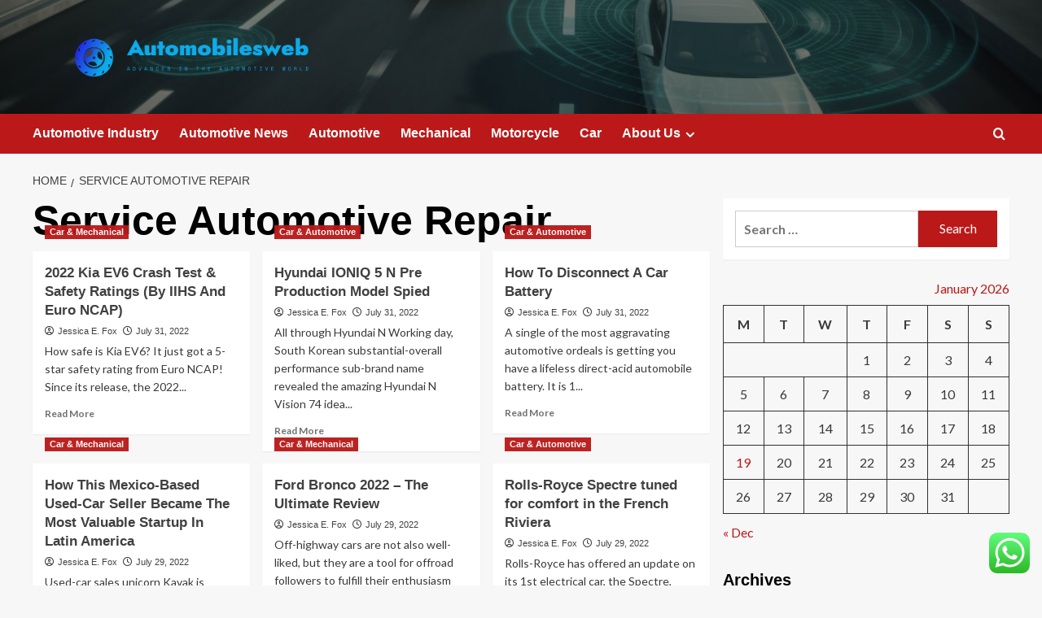

--- FILE ---
content_type: text/html; charset=UTF-8
request_url: https://automobilesweb.com/tag/service-automotive-repair
body_size: 18615
content:
<!doctype html>
<html lang="en-US">

<head>
  <meta charset="UTF-8">
  <meta name="viewport" content="width=device-width, initial-scale=1">
  <link rel="profile" href="https://gmpg.org/xfn/11">
  <title>Service Automotive Repair &#8211; Automobilesweb</title>
<meta name='robots' content='max-image-preview:large' />
<link rel='preload' href='https://fonts.googleapis.com/css?family=Source%2BSans%2BPro%3A400%2C700%7CLato%3A400%2C700&#038;subset=latin&#038;display=swap' as='style' onload="this.onload=null;this.rel='stylesheet'" type='text/css' media='all' crossorigin='anonymous'>
<link rel='preconnect' href='https://fonts.googleapis.com' crossorigin='anonymous'>
<link rel='preconnect' href='https://fonts.gstatic.com' crossorigin='anonymous'>
<link rel='dns-prefetch' href='//fonts.googleapis.com' />
<link rel='preconnect' href='https://fonts.googleapis.com' />
<link rel='preconnect' href='https://fonts.gstatic.com' />
<link rel="alternate" type="application/rss+xml" title="Automobilesweb &raquo; Feed" href="https://automobilesweb.com/feed" />
<link rel="alternate" type="application/rss+xml" title="Automobilesweb &raquo; Comments Feed" href="https://automobilesweb.com/comments/feed" />
<link rel="alternate" type="application/rss+xml" title="Automobilesweb &raquo; Service Automotive Repair Tag Feed" href="https://automobilesweb.com/tag/service-automotive-repair/feed" />
<style id='wp-img-auto-sizes-contain-inline-css' type='text/css'>
img:is([sizes=auto i],[sizes^="auto," i]){contain-intrinsic-size:3000px 1500px}
/*# sourceURL=wp-img-auto-sizes-contain-inline-css */
</style>

<link rel='stylesheet' id='ht_ctc_main_css-css' href='https://automobilesweb.com/wp-content/plugins/click-to-chat-for-whatsapp/new/inc/assets/css/main.css?ver=4.35' type='text/css' media='all' />
<style id='wp-emoji-styles-inline-css' type='text/css'>

	img.wp-smiley, img.emoji {
		display: inline !important;
		border: none !important;
		box-shadow: none !important;
		height: 1em !important;
		width: 1em !important;
		margin: 0 0.07em !important;
		vertical-align: -0.1em !important;
		background: none !important;
		padding: 0 !important;
	}
/*# sourceURL=wp-emoji-styles-inline-css */
</style>
<link rel='stylesheet' id='wp-block-library-css' href='https://automobilesweb.com/wp-includes/css/dist/block-library/style.min.css?ver=6.9' type='text/css' media='all' />
<style id='global-styles-inline-css' type='text/css'>
:root{--wp--preset--aspect-ratio--square: 1;--wp--preset--aspect-ratio--4-3: 4/3;--wp--preset--aspect-ratio--3-4: 3/4;--wp--preset--aspect-ratio--3-2: 3/2;--wp--preset--aspect-ratio--2-3: 2/3;--wp--preset--aspect-ratio--16-9: 16/9;--wp--preset--aspect-ratio--9-16: 9/16;--wp--preset--color--black: #000000;--wp--preset--color--cyan-bluish-gray: #abb8c3;--wp--preset--color--white: #ffffff;--wp--preset--color--pale-pink: #f78da7;--wp--preset--color--vivid-red: #cf2e2e;--wp--preset--color--luminous-vivid-orange: #ff6900;--wp--preset--color--luminous-vivid-amber: #fcb900;--wp--preset--color--light-green-cyan: #7bdcb5;--wp--preset--color--vivid-green-cyan: #00d084;--wp--preset--color--pale-cyan-blue: #8ed1fc;--wp--preset--color--vivid-cyan-blue: #0693e3;--wp--preset--color--vivid-purple: #9b51e0;--wp--preset--gradient--vivid-cyan-blue-to-vivid-purple: linear-gradient(135deg,rgb(6,147,227) 0%,rgb(155,81,224) 100%);--wp--preset--gradient--light-green-cyan-to-vivid-green-cyan: linear-gradient(135deg,rgb(122,220,180) 0%,rgb(0,208,130) 100%);--wp--preset--gradient--luminous-vivid-amber-to-luminous-vivid-orange: linear-gradient(135deg,rgb(252,185,0) 0%,rgb(255,105,0) 100%);--wp--preset--gradient--luminous-vivid-orange-to-vivid-red: linear-gradient(135deg,rgb(255,105,0) 0%,rgb(207,46,46) 100%);--wp--preset--gradient--very-light-gray-to-cyan-bluish-gray: linear-gradient(135deg,rgb(238,238,238) 0%,rgb(169,184,195) 100%);--wp--preset--gradient--cool-to-warm-spectrum: linear-gradient(135deg,rgb(74,234,220) 0%,rgb(151,120,209) 20%,rgb(207,42,186) 40%,rgb(238,44,130) 60%,rgb(251,105,98) 80%,rgb(254,248,76) 100%);--wp--preset--gradient--blush-light-purple: linear-gradient(135deg,rgb(255,206,236) 0%,rgb(152,150,240) 100%);--wp--preset--gradient--blush-bordeaux: linear-gradient(135deg,rgb(254,205,165) 0%,rgb(254,45,45) 50%,rgb(107,0,62) 100%);--wp--preset--gradient--luminous-dusk: linear-gradient(135deg,rgb(255,203,112) 0%,rgb(199,81,192) 50%,rgb(65,88,208) 100%);--wp--preset--gradient--pale-ocean: linear-gradient(135deg,rgb(255,245,203) 0%,rgb(182,227,212) 50%,rgb(51,167,181) 100%);--wp--preset--gradient--electric-grass: linear-gradient(135deg,rgb(202,248,128) 0%,rgb(113,206,126) 100%);--wp--preset--gradient--midnight: linear-gradient(135deg,rgb(2,3,129) 0%,rgb(40,116,252) 100%);--wp--preset--font-size--small: 13px;--wp--preset--font-size--medium: 20px;--wp--preset--font-size--large: 36px;--wp--preset--font-size--x-large: 42px;--wp--preset--spacing--20: 0.44rem;--wp--preset--spacing--30: 0.67rem;--wp--preset--spacing--40: 1rem;--wp--preset--spacing--50: 1.5rem;--wp--preset--spacing--60: 2.25rem;--wp--preset--spacing--70: 3.38rem;--wp--preset--spacing--80: 5.06rem;--wp--preset--shadow--natural: 6px 6px 9px rgba(0, 0, 0, 0.2);--wp--preset--shadow--deep: 12px 12px 50px rgba(0, 0, 0, 0.4);--wp--preset--shadow--sharp: 6px 6px 0px rgba(0, 0, 0, 0.2);--wp--preset--shadow--outlined: 6px 6px 0px -3px rgb(255, 255, 255), 6px 6px rgb(0, 0, 0);--wp--preset--shadow--crisp: 6px 6px 0px rgb(0, 0, 0);}:root { --wp--style--global--content-size: 800px;--wp--style--global--wide-size: 1200px; }:where(body) { margin: 0; }.wp-site-blocks > .alignleft { float: left; margin-right: 2em; }.wp-site-blocks > .alignright { float: right; margin-left: 2em; }.wp-site-blocks > .aligncenter { justify-content: center; margin-left: auto; margin-right: auto; }:where(.wp-site-blocks) > * { margin-block-start: 24px; margin-block-end: 0; }:where(.wp-site-blocks) > :first-child { margin-block-start: 0; }:where(.wp-site-blocks) > :last-child { margin-block-end: 0; }:root { --wp--style--block-gap: 24px; }:root :where(.is-layout-flow) > :first-child{margin-block-start: 0;}:root :where(.is-layout-flow) > :last-child{margin-block-end: 0;}:root :where(.is-layout-flow) > *{margin-block-start: 24px;margin-block-end: 0;}:root :where(.is-layout-constrained) > :first-child{margin-block-start: 0;}:root :where(.is-layout-constrained) > :last-child{margin-block-end: 0;}:root :where(.is-layout-constrained) > *{margin-block-start: 24px;margin-block-end: 0;}:root :where(.is-layout-flex){gap: 24px;}:root :where(.is-layout-grid){gap: 24px;}.is-layout-flow > .alignleft{float: left;margin-inline-start: 0;margin-inline-end: 2em;}.is-layout-flow > .alignright{float: right;margin-inline-start: 2em;margin-inline-end: 0;}.is-layout-flow > .aligncenter{margin-left: auto !important;margin-right: auto !important;}.is-layout-constrained > .alignleft{float: left;margin-inline-start: 0;margin-inline-end: 2em;}.is-layout-constrained > .alignright{float: right;margin-inline-start: 2em;margin-inline-end: 0;}.is-layout-constrained > .aligncenter{margin-left: auto !important;margin-right: auto !important;}.is-layout-constrained > :where(:not(.alignleft):not(.alignright):not(.alignfull)){max-width: var(--wp--style--global--content-size);margin-left: auto !important;margin-right: auto !important;}.is-layout-constrained > .alignwide{max-width: var(--wp--style--global--wide-size);}body .is-layout-flex{display: flex;}.is-layout-flex{flex-wrap: wrap;align-items: center;}.is-layout-flex > :is(*, div){margin: 0;}body .is-layout-grid{display: grid;}.is-layout-grid > :is(*, div){margin: 0;}body{padding-top: 0px;padding-right: 0px;padding-bottom: 0px;padding-left: 0px;}a:where(:not(.wp-element-button)){text-decoration: none;}:root :where(.wp-element-button, .wp-block-button__link){background-color: #32373c;border-radius: 0;border-width: 0;color: #fff;font-family: inherit;font-size: inherit;font-style: inherit;font-weight: inherit;letter-spacing: inherit;line-height: inherit;padding-top: calc(0.667em + 2px);padding-right: calc(1.333em + 2px);padding-bottom: calc(0.667em + 2px);padding-left: calc(1.333em + 2px);text-decoration: none;text-transform: inherit;}.has-black-color{color: var(--wp--preset--color--black) !important;}.has-cyan-bluish-gray-color{color: var(--wp--preset--color--cyan-bluish-gray) !important;}.has-white-color{color: var(--wp--preset--color--white) !important;}.has-pale-pink-color{color: var(--wp--preset--color--pale-pink) !important;}.has-vivid-red-color{color: var(--wp--preset--color--vivid-red) !important;}.has-luminous-vivid-orange-color{color: var(--wp--preset--color--luminous-vivid-orange) !important;}.has-luminous-vivid-amber-color{color: var(--wp--preset--color--luminous-vivid-amber) !important;}.has-light-green-cyan-color{color: var(--wp--preset--color--light-green-cyan) !important;}.has-vivid-green-cyan-color{color: var(--wp--preset--color--vivid-green-cyan) !important;}.has-pale-cyan-blue-color{color: var(--wp--preset--color--pale-cyan-blue) !important;}.has-vivid-cyan-blue-color{color: var(--wp--preset--color--vivid-cyan-blue) !important;}.has-vivid-purple-color{color: var(--wp--preset--color--vivid-purple) !important;}.has-black-background-color{background-color: var(--wp--preset--color--black) !important;}.has-cyan-bluish-gray-background-color{background-color: var(--wp--preset--color--cyan-bluish-gray) !important;}.has-white-background-color{background-color: var(--wp--preset--color--white) !important;}.has-pale-pink-background-color{background-color: var(--wp--preset--color--pale-pink) !important;}.has-vivid-red-background-color{background-color: var(--wp--preset--color--vivid-red) !important;}.has-luminous-vivid-orange-background-color{background-color: var(--wp--preset--color--luminous-vivid-orange) !important;}.has-luminous-vivid-amber-background-color{background-color: var(--wp--preset--color--luminous-vivid-amber) !important;}.has-light-green-cyan-background-color{background-color: var(--wp--preset--color--light-green-cyan) !important;}.has-vivid-green-cyan-background-color{background-color: var(--wp--preset--color--vivid-green-cyan) !important;}.has-pale-cyan-blue-background-color{background-color: var(--wp--preset--color--pale-cyan-blue) !important;}.has-vivid-cyan-blue-background-color{background-color: var(--wp--preset--color--vivid-cyan-blue) !important;}.has-vivid-purple-background-color{background-color: var(--wp--preset--color--vivid-purple) !important;}.has-black-border-color{border-color: var(--wp--preset--color--black) !important;}.has-cyan-bluish-gray-border-color{border-color: var(--wp--preset--color--cyan-bluish-gray) !important;}.has-white-border-color{border-color: var(--wp--preset--color--white) !important;}.has-pale-pink-border-color{border-color: var(--wp--preset--color--pale-pink) !important;}.has-vivid-red-border-color{border-color: var(--wp--preset--color--vivid-red) !important;}.has-luminous-vivid-orange-border-color{border-color: var(--wp--preset--color--luminous-vivid-orange) !important;}.has-luminous-vivid-amber-border-color{border-color: var(--wp--preset--color--luminous-vivid-amber) !important;}.has-light-green-cyan-border-color{border-color: var(--wp--preset--color--light-green-cyan) !important;}.has-vivid-green-cyan-border-color{border-color: var(--wp--preset--color--vivid-green-cyan) !important;}.has-pale-cyan-blue-border-color{border-color: var(--wp--preset--color--pale-cyan-blue) !important;}.has-vivid-cyan-blue-border-color{border-color: var(--wp--preset--color--vivid-cyan-blue) !important;}.has-vivid-purple-border-color{border-color: var(--wp--preset--color--vivid-purple) !important;}.has-vivid-cyan-blue-to-vivid-purple-gradient-background{background: var(--wp--preset--gradient--vivid-cyan-blue-to-vivid-purple) !important;}.has-light-green-cyan-to-vivid-green-cyan-gradient-background{background: var(--wp--preset--gradient--light-green-cyan-to-vivid-green-cyan) !important;}.has-luminous-vivid-amber-to-luminous-vivid-orange-gradient-background{background: var(--wp--preset--gradient--luminous-vivid-amber-to-luminous-vivid-orange) !important;}.has-luminous-vivid-orange-to-vivid-red-gradient-background{background: var(--wp--preset--gradient--luminous-vivid-orange-to-vivid-red) !important;}.has-very-light-gray-to-cyan-bluish-gray-gradient-background{background: var(--wp--preset--gradient--very-light-gray-to-cyan-bluish-gray) !important;}.has-cool-to-warm-spectrum-gradient-background{background: var(--wp--preset--gradient--cool-to-warm-spectrum) !important;}.has-blush-light-purple-gradient-background{background: var(--wp--preset--gradient--blush-light-purple) !important;}.has-blush-bordeaux-gradient-background{background: var(--wp--preset--gradient--blush-bordeaux) !important;}.has-luminous-dusk-gradient-background{background: var(--wp--preset--gradient--luminous-dusk) !important;}.has-pale-ocean-gradient-background{background: var(--wp--preset--gradient--pale-ocean) !important;}.has-electric-grass-gradient-background{background: var(--wp--preset--gradient--electric-grass) !important;}.has-midnight-gradient-background{background: var(--wp--preset--gradient--midnight) !important;}.has-small-font-size{font-size: var(--wp--preset--font-size--small) !important;}.has-medium-font-size{font-size: var(--wp--preset--font-size--medium) !important;}.has-large-font-size{font-size: var(--wp--preset--font-size--large) !important;}.has-x-large-font-size{font-size: var(--wp--preset--font-size--x-large) !important;}
/*# sourceURL=global-styles-inline-css */
</style>

<link rel='stylesheet' id='contact-form-7-css' href='https://automobilesweb.com/wp-content/plugins/contact-form-7/includes/css/styles.css?ver=6.1.4' type='text/css' media='all' />
<style id='contact-form-7-inline-css' type='text/css'>
.wpcf7 .wpcf7-recaptcha iframe {margin-bottom: 0;}.wpcf7 .wpcf7-recaptcha[data-align="center"] > div {margin: 0 auto;}.wpcf7 .wpcf7-recaptcha[data-align="right"] > div {margin: 0 0 0 auto;}
/*# sourceURL=contact-form-7-inline-css */
</style>
<link rel='stylesheet' id='ez-toc-css' href='https://automobilesweb.com/wp-content/plugins/easy-table-of-contents/assets/css/screen.min.css?ver=2.0.80' type='text/css' media='all' />
<style id='ez-toc-inline-css' type='text/css'>
div#ez-toc-container .ez-toc-title {font-size: 120%;}div#ez-toc-container .ez-toc-title {font-weight: 500;}div#ez-toc-container ul li , div#ez-toc-container ul li a {font-size: 95%;}div#ez-toc-container ul li , div#ez-toc-container ul li a {font-weight: 500;}div#ez-toc-container nav ul ul li {font-size: 90%;}.ez-toc-box-title {font-weight: bold; margin-bottom: 10px; text-align: center; text-transform: uppercase; letter-spacing: 1px; color: #666; padding-bottom: 5px;position:absolute;top:-4%;left:5%;background-color: inherit;transition: top 0.3s ease;}.ez-toc-box-title.toc-closed {top:-25%;}
.ez-toc-container-direction {direction: ltr;}.ez-toc-counter ul{counter-reset: item ;}.ez-toc-counter nav ul li a::before {content: counters(item, '.', decimal) '. ';display: inline-block;counter-increment: item;flex-grow: 0;flex-shrink: 0;margin-right: .2em; float: left; }.ez-toc-widget-direction {direction: ltr;}.ez-toc-widget-container ul{counter-reset: item ;}.ez-toc-widget-container nav ul li a::before {content: counters(item, '.', decimal) '. ';display: inline-block;counter-increment: item;flex-grow: 0;flex-shrink: 0;margin-right: .2em; float: left; }
/*# sourceURL=ez-toc-inline-css */
</style>
<link rel='stylesheet' id='bootstrap-css' href='https://automobilesweb.com/wp-content/themes/covernews/assets/bootstrap/css/bootstrap.min.css?ver=6.9' type='text/css' media='all' />
<link rel='stylesheet' id='covernews-style-css' href='https://automobilesweb.com/wp-content/themes/covernews/style.css?ver=6.9' type='text/css' media='all' />
<link rel='stylesheet' id='elenews-css' href='https://automobilesweb.com/wp-content/themes/elenews/style.css?ver=2.1.0' type='text/css' media='all' />
<link rel='stylesheet' id='covernews-google-fonts-css' href='https://fonts.googleapis.com/css?family=Source%2BSans%2BPro%3A400%2C700%7CLato%3A400%2C700&#038;subset=latin&#038;display=swap' type='text/css' media='all' />
<link rel='stylesheet' id='covernews-icons-css' href='https://automobilesweb.com/wp-content/themes/covernews/assets/icons/style.css?ver=6.9' type='text/css' media='all' />
<script type="text/javascript" src="https://automobilesweb.com/wp-includes/js/jquery/jquery.min.js?ver=3.7.1" id="jquery-core-js"></script>
<script type="text/javascript" src="https://automobilesweb.com/wp-includes/js/jquery/jquery-migrate.min.js?ver=3.4.1" id="jquery-migrate-js"></script>
<link rel="https://api.w.org/" href="https://automobilesweb.com/wp-json/" /><link rel="alternate" title="JSON" type="application/json" href="https://automobilesweb.com/wp-json/wp/v2/tags/175" /><link rel="EditURI" type="application/rsd+xml" title="RSD" href="https://automobilesweb.com/xmlrpc.php?rsd" />
<meta name="generator" content="WordPress 6.9" />
<!-- HFCM by 99 Robots - Snippet # 1: g.c -->
<meta name="google-site-verification" content="d34pjkTTXxHmlIoe9jDihonieS8QOrLTaeATwXQMcDM" />
<!-- /end HFCM by 99 Robots -->
<!-- HFCM by 99 Robots - Snippet # 2: conconcord -->
<meta name="contconcord"  content="FObNa3jjHHSrdArMmpsCSbRtZegx0pKS" >
<!-- /end HFCM by 99 Robots -->
<!-- HFCM by 99 Robots - Snippet # 3: google search console -->
<meta name="google-site-verification" content="M4p19daIC2HjjNh06h5wQ1aGCuqjbr1n1GYnGbd0_48" />
<!-- /end HFCM by 99 Robots -->
<!-- HFCM by 99 Robots - Snippet # 4: console -->
<meta name="google-site-verification" content="0pkIg8AYnOWLYhgOlryIs_YMG4SUorMRtlHUt9G90bk" />
<!-- /end HFCM by 99 Robots -->
<link rel="preload" href="https://automobilesweb.com/wp-content/uploads/2025/06/cropped-13501.jpg" as="image">        <style type="text/css">
                        .site-title,
            .site-description {
                position: absolute;
                clip: rect(1px, 1px, 1px, 1px);
                display: none;
            }

                    .elementor-template-full-width .elementor-section.elementor-section-full_width > .elementor-container,
        .elementor-template-full-width .elementor-section.elementor-section-boxed > .elementor-container{
            max-width: 1200px;
        }
        @media (min-width: 1600px){
            .elementor-template-full-width .elementor-section.elementor-section-full_width > .elementor-container,
            .elementor-template-full-width .elementor-section.elementor-section-boxed > .elementor-container{
                max-width: 1600px;
            }
        }
        
        .align-content-left .elementor-section-stretched,
        .align-content-right .elementor-section-stretched {
            max-width: 100%;
            left: 0 !important;
        }


        </style>
        <link rel="icon" href="https://automobilesweb.com/wp-content/uploads/2025/06/cropped-cropped-default-1-32x32.png" sizes="32x32" />
<link rel="icon" href="https://automobilesweb.com/wp-content/uploads/2025/06/cropped-cropped-default-1-192x192.png" sizes="192x192" />
<link rel="apple-touch-icon" href="https://automobilesweb.com/wp-content/uploads/2025/06/cropped-cropped-default-1-180x180.png" />
<meta name="msapplication-TileImage" content="https://automobilesweb.com/wp-content/uploads/2025/06/cropped-cropped-default-1-270x270.png" />
</head>

<body class="archive tag tag-service-automotive-repair tag-175 wp-custom-logo wp-embed-responsive wp-theme-covernews wp-child-theme-elenews hfeed default-content-layout archive-layout-grid scrollup-sticky-header aft-sticky-header aft-sticky-sidebar default aft-container-default aft-main-banner-slider-editors-picks-trending header-image-default align-content-left aft-and">
  
  
  <div id="page" class="site">
    <a class="skip-link screen-reader-text" href="#content">Skip to content</a>

        <div class="header-layout-1">
                <header id="masthead" class="site-header">
                        <div class="masthead-banner data-bg"
                 data-background="https://automobilesweb.com/wp-content/uploads/2025/06/cropped-13501.jpg">
                <div class="container">
                    <div class="row">
                        <div class="col-md-4">
                            <div class="site-branding">
                                <a href="https://automobilesweb.com/" class="custom-logo-link" rel="home"><img width="998" height="129" src="https://automobilesweb.com/wp-content/uploads/2025/06/cropped-default-1.png" class="custom-logo" alt="Automobilesweb" decoding="async" fetchpriority="high" srcset="https://automobilesweb.com/wp-content/uploads/2025/06/cropped-default-1.png 998w, https://automobilesweb.com/wp-content/uploads/2025/06/cropped-default-1-300x39.png 300w, https://automobilesweb.com/wp-content/uploads/2025/06/cropped-default-1-768x99.png 768w" sizes="(max-width: 998px) 100vw, 998px" loading="lazy" /></a>                                    <p class="site-title font-family-1">
                                        <a href="https://automobilesweb.com/"
                                           rel="home">Automobilesweb</a>
                                    </p>
                                
                                                                    <p class="site-description">Advances in the automotive world</p>
                                                            </div>
                        </div>
                        <div class="col-md-8">
                                                    </div>
                    </div>
                </div>
            </div>
            <nav id="site-navigation" class="main-navigation">
                <div class="container">
                    <div class="row">
                        <div class="kol-12">
                            <div class="navigation-container">



                                <span class="toggle-menu" aria-controls="primary-menu" aria-expanded="false">
                                <span class="screen-reader-text">Primary Menu</span>
                                 <i class="ham"></i>
                        </span>
                                <span class="af-mobile-site-title-wrap">
                            <a href="https://automobilesweb.com/" class="custom-logo-link" rel="home"><img width="998" height="129" src="https://automobilesweb.com/wp-content/uploads/2025/06/cropped-default-1.png" class="custom-logo" alt="Automobilesweb" decoding="async" srcset="https://automobilesweb.com/wp-content/uploads/2025/06/cropped-default-1.png 998w, https://automobilesweb.com/wp-content/uploads/2025/06/cropped-default-1-300x39.png 300w, https://automobilesweb.com/wp-content/uploads/2025/06/cropped-default-1-768x99.png 768w" sizes="(max-width: 998px) 100vw, 998px" loading="lazy" /></a>                                    <p class="site-title font-family-1">
                                <a href="https://automobilesweb.com/"
                                   rel="home">Automobilesweb</a>
                            </p>
                        </span>
                                <div class="menu main-menu"><ul id="primary-menu" class="menu"><li id="menu-item-3873" class="menu-item menu-item-type-taxonomy menu-item-object-category menu-item-3873"><a href="https://automobilesweb.com/category/automotive-industry">Automotive Industry</a></li>
<li id="menu-item-3874" class="menu-item menu-item-type-taxonomy menu-item-object-category menu-item-3874"><a href="https://automobilesweb.com/category/news">Automotive News</a></li>
<li id="menu-item-3872" class="menu-item menu-item-type-taxonomy menu-item-object-category menu-item-3872"><a href="https://automobilesweb.com/category/automotive">Automotive</a></li>
<li id="menu-item-3876" class="menu-item menu-item-type-taxonomy menu-item-object-category menu-item-3876"><a href="https://automobilesweb.com/category/car-mechanical">Mechanical</a></li>
<li id="menu-item-3877" class="menu-item menu-item-type-taxonomy menu-item-object-category menu-item-3877"><a href="https://automobilesweb.com/category/motorcycle">Motorcycle</a></li>
<li id="menu-item-3875" class="menu-item menu-item-type-taxonomy menu-item-object-category menu-item-3875"><a href="https://automobilesweb.com/category/car-automotive">Car</a></li>
<li id="menu-item-3878" class="menu-item menu-item-type-post_type menu-item-object-page menu-item-has-children menu-item-3878"><a href="https://automobilesweb.com/about-us">About Us</a>
<ul class="sub-menu">
	<li id="menu-item-3879" class="menu-item menu-item-type-post_type menu-item-object-page menu-item-3879"><a href="https://automobilesweb.com/advertise-here">Advertise Here</a></li>
	<li id="menu-item-3880" class="menu-item menu-item-type-post_type menu-item-object-page menu-item-3880"><a href="https://automobilesweb.com/contact-us">Contact Us</a></li>
	<li id="menu-item-3881" class="menu-item menu-item-type-post_type menu-item-object-page menu-item-3881"><a href="https://automobilesweb.com/privacy-policy">Privacy Policy</a></li>
	<li id="menu-item-3882" class="menu-item menu-item-type-post_type menu-item-object-page menu-item-3882"><a href="https://automobilesweb.com/sitemap">Sitemap</a></li>
</ul>
</li>
</ul></div>
                                <div class="cart-search">

                                    <div class="af-search-wrap">
                                        <div class="search-overlay">
                                            <a href="#" title="Search" class="search-icon">
                                                <i class="fa fa-search"></i>
                                            </a>
                                            <div class="af-search-form">
                                                <form role="search" method="get" class="search-form" action="https://automobilesweb.com/">
				<label>
					<span class="screen-reader-text">Search for:</span>
					<input type="search" class="search-field" placeholder="Search &hellip;" value="" name="s" />
				</label>
				<input type="submit" class="search-submit" value="Search" />
			</form>                                            </div>
                                        </div>
                                    </div>
                                </div>


                            </div>
                        </div>
                    </div>
                </div>
            </nav>
        </header>
    </div>

    
    <div id="content" class="container">
                <div class="em-breadcrumbs font-family-1 covernews-breadcrumbs">
      <div class="row">
        <div role="navigation" aria-label="Breadcrumbs" class="breadcrumb-trail breadcrumbs" itemprop="breadcrumb"><ul class="trail-items" itemscope itemtype="http://schema.org/BreadcrumbList"><meta name="numberOfItems" content="2" /><meta name="itemListOrder" content="Ascending" /><li itemprop="itemListElement" itemscope itemtype="http://schema.org/ListItem" class="trail-item trail-begin"><a href="https://automobilesweb.com" rel="home" itemprop="item"><span itemprop="name">Home</span></a><meta itemprop="position" content="1" /></li><li itemprop="itemListElement" itemscope itemtype="http://schema.org/ListItem" class="trail-item trail-end"><a href="https://automobilesweb.com/tag/service-automotive-repair" itemprop="item"><span itemprop="name">Service Automotive Repair</span></a><meta itemprop="position" content="2" /></li></ul></div>      </div>
    </div>
    <div class="section-block-upper row">

                <div id="primary" class="content-area">
                    <main id="main" class="site-main aft-archive-post">

                        
                            <header class="header-title-wrapper1">
                                <h1 class="page-title">Service Automotive Repair</h1>                            </header><!-- .header-title-wrapper -->
                            <div class="row">
                            <div id="aft-inner-row">
                            

        <article id="post-3734" class="col-lg-4 col-sm-4 col-md-4 latest-posts-grid post-3734 post type-post status-publish format-standard has-post-thumbnail hentry category-car-mechanical tag-aaa-automotive-repair tag-aaa-automotive-repair-shops tag-aaa-complete-automotive-repair tag-ally-automotive-finance tag-ally-automotive-financing tag-ally-financial-automotive tag-automotive-calculator-loan tag-automotive-car-service tag-automotive-care-near-me tag-automotive-finance-calculator tag-automotive-glass-repair-replacement tag-automotive-junk-yard tag-automotive-mechanics-near-me tag-automotive-monthly-payment-calculator tag-automotive-parts-and-service tag-automotive-performance-parts tag-automotive-repair-service tag-automotive-repair-and-service tag-automotive-repair-center tag-automotive-repair-facilities tag-automotive-repairs-near-me tag-automotive-service-center-near-me tag-automotive-service-repair tag-automotive-service-shops-near-me tag-automotive-shops-in-my-area tag-automotive-tires-at-walmart tag-automotive-tires-on-sale tag-automotive-windshield-repair tag-automotive-windshield-replacement-near-me tag-bar-bureau-of-automotive-repair tag-california-bureau-of-automotive-repair tag-cheap-automotive-locksmith-near-me tag-closest-automotive-store tag-closest-automotive-store-near-me tag-custom-fit-automotive-floor-mats tag-fire-stone-automotive tag-local-automotive-repair tag-local-automotive-shops tag-nearest-automotive-repair tag-nearest-automotive-store-near-me tag-rivian-automotive-inc tag-rivian-automotive-llc tag-rivian-automotive-normal-il tag-rivian-automotive-phone-number tag-rivian-automotive-plymouth tag-rivian-automotive-plymouth-mi tag-rivian-automotive-truck tag-service-automotive-repair tag-the-nearest-automotive-store tag-walmart-automotive-tires"                 data-mh="archive-layout-grid">
            
<div class="align-items-center has-post-image">
  <div class="spotlight-post">
    <figure class="categorised-article inside-img">
      <div class="categorised-article-wrapper">
        <div class="data-bg-hover data-bg-categorised read-bg-img">
          <a href="https://automobilesweb.com/2022-kia-ev6-crash-test-safety-ratings-by-iihs-and-euro-ncap.html"
            aria-label="2022 Kia EV6 Crash Test &#038; Safety Ratings (By IIHS And Euro NCAP)">
                      </a>
        </div>
                <div class="figure-categories figure-categories-bg">
          <ul class="cat-links"><li class="meta-category">
                             <a class="covernews-categories category-color-1"
                            href="https://automobilesweb.com/category/car-mechanical" 
                            aria-label="View all posts in Car &amp; Mechanical"> 
                                 Car &amp; Mechanical
                             </a>
                        </li></ul>        </div>
      </div>

    </figure>
    <figcaption>

      <h3 class="article-title article-title-1">
        <a href="https://automobilesweb.com/2022-kia-ev6-crash-test-safety-ratings-by-iihs-and-euro-ncap.html">
          2022 Kia EV6 Crash Test &#038; Safety Ratings (By IIHS And Euro NCAP)        </a>
      </h3>
      <div class="grid-item-metadata">
        
    <span class="author-links">

      
        <span class="item-metadata posts-author">
          <i class="far fa-user-circle"></i>
                          <a href="https://automobilesweb.com/author/jessica-e-fox">
                    Jessica E. Fox                </a>
               </span>
                    <span class="item-metadata posts-date">
          <i class="far fa-clock"></i>
          <a href="https://automobilesweb.com/2022/07">
            July 31, 2022          </a>
        </span>
                </span>
      </div>
              <div class="full-item-discription">
          <div class="post-description">
            <p>How safe is Kia EV6? It just got a 5-star safety rating from Euro NCAP! Since its release, the 2022...</p>
<div class="aft-readmore-wrapper">
              <a href="https://automobilesweb.com/2022-kia-ev6-crash-test-safety-ratings-by-iihs-and-euro-ncap.html" class="aft-readmore" aria-label="Read more about 2022 Kia EV6 Crash Test &#038; Safety Ratings (By IIHS And Euro NCAP)">Read More<span class="screen-reader-text">Read more about 2022 Kia EV6 Crash Test &#038; Safety Ratings (By IIHS And Euro NCAP)</span></a>
          </div>

          </div>
        </div>
          </figcaption>
  </div>
  </div>        </article>
    

        <article id="post-3724" class="col-lg-4 col-sm-4 col-md-4 latest-posts-grid post-3724 post type-post status-publish format-standard has-post-thumbnail hentry category-car-automotive tag-aaa-automotive-repair tag-aaa-automotive-repair-shops tag-aaa-complete-automotive-repair tag-ally-automotive-finance tag-ally-automotive-financing tag-ally-financial-automotive tag-automotive-calculator-loan tag-automotive-car-service tag-automotive-care-near-me tag-automotive-finance-calculator tag-automotive-glass-repair-replacement tag-automotive-junk-yard tag-automotive-mechanics-near-me tag-automotive-monthly-payment-calculator tag-automotive-parts-and-service tag-automotive-performance-parts tag-automotive-repair-service tag-automotive-repair-and-service tag-automotive-repair-center tag-automotive-repair-facilities tag-automotive-repairs-near-me tag-automotive-service-center-near-me tag-automotive-service-repair tag-automotive-service-shops-near-me tag-automotive-shops-in-my-area tag-automotive-tires-at-walmart tag-automotive-tires-on-sale tag-automotive-windshield-repair tag-automotive-windshield-replacement-near-me tag-bar-bureau-of-automotive-repair tag-california-bureau-of-automotive-repair tag-cheap-automotive-locksmith-near-me tag-closest-automotive-store tag-closest-automotive-store-near-me tag-custom-fit-automotive-floor-mats tag-fire-stone-automotive tag-local-automotive-repair tag-local-automotive-shops tag-nearest-automotive-repair tag-nearest-automotive-store-near-me tag-rivian-automotive-inc tag-rivian-automotive-llc tag-rivian-automotive-normal-il tag-rivian-automotive-phone-number tag-rivian-automotive-plymouth tag-rivian-automotive-plymouth-mi tag-rivian-automotive-truck tag-service-automotive-repair tag-the-nearest-automotive-store tag-walmart-automotive-tires"                 data-mh="archive-layout-grid">
            
<div class="align-items-center has-post-image">
  <div class="spotlight-post">
    <figure class="categorised-article inside-img">
      <div class="categorised-article-wrapper">
        <div class="data-bg-hover data-bg-categorised read-bg-img">
          <a href="https://automobilesweb.com/hyundai-ioniq-5-n-pre-production-model-spied.html"
            aria-label="Hyundai IONIQ 5 N Pre Production Model Spied">
                      </a>
        </div>
                <div class="figure-categories figure-categories-bg">
          <ul class="cat-links"><li class="meta-category">
                             <a class="covernews-categories category-color-1"
                            href="https://automobilesweb.com/category/car-automotive" 
                            aria-label="View all posts in Car &amp; Automotive"> 
                                 Car &amp; Automotive
                             </a>
                        </li></ul>        </div>
      </div>

    </figure>
    <figcaption>

      <h3 class="article-title article-title-1">
        <a href="https://automobilesweb.com/hyundai-ioniq-5-n-pre-production-model-spied.html">
          Hyundai IONIQ 5 N Pre Production Model Spied        </a>
      </h3>
      <div class="grid-item-metadata">
        
    <span class="author-links">

      
        <span class="item-metadata posts-author">
          <i class="far fa-user-circle"></i>
                          <a href="https://automobilesweb.com/author/jessica-e-fox">
                    Jessica E. Fox                </a>
               </span>
                    <span class="item-metadata posts-date">
          <i class="far fa-clock"></i>
          <a href="https://automobilesweb.com/2022/07">
            July 31, 2022          </a>
        </span>
                </span>
      </div>
              <div class="full-item-discription">
          <div class="post-description">
            <p>All through Hyundai N Working day, South Korean substantial-overall performance sub-brand name revealed the amazing Hyundai N Vision 74 idea...</p>
<div class="aft-readmore-wrapper">
              <a href="https://automobilesweb.com/hyundai-ioniq-5-n-pre-production-model-spied.html" class="aft-readmore" aria-label="Read more about Hyundai IONIQ 5 N Pre Production Model Spied">Read More<span class="screen-reader-text">Read more about Hyundai IONIQ 5 N Pre Production Model Spied</span></a>
          </div>

          </div>
        </div>
          </figcaption>
  </div>
  </div>        </article>
    

        <article id="post-3722" class="col-lg-4 col-sm-4 col-md-4 latest-posts-grid post-3722 post type-post status-publish format-standard has-post-thumbnail hentry category-car-automotive tag-aaa-automotive-repair tag-aaa-automotive-repair-shops tag-aaa-complete-automotive-repair tag-ally-automotive-finance tag-ally-automotive-financing tag-ally-financial-automotive tag-automotive-calculator-loan tag-automotive-car-service tag-automotive-care-near-me tag-automotive-finance-calculator tag-automotive-glass-repair-replacement tag-automotive-junk-yard tag-automotive-mechanics-near-me tag-automotive-monthly-payment-calculator tag-automotive-parts-and-service tag-automotive-performance-parts tag-automotive-repair-service tag-automotive-repair-and-service tag-automotive-repair-center tag-automotive-repair-facilities tag-automotive-repairs-near-me tag-automotive-service-center-near-me tag-automotive-service-repair tag-automotive-service-shops-near-me tag-automotive-shops-in-my-area tag-automotive-tires-at-walmart tag-automotive-tires-on-sale tag-automotive-windshield-repair tag-automotive-windshield-replacement-near-me tag-bar-bureau-of-automotive-repair tag-california-bureau-of-automotive-repair tag-cheap-automotive-locksmith-near-me tag-closest-automotive-store tag-closest-automotive-store-near-me tag-custom-fit-automotive-floor-mats tag-fire-stone-automotive tag-local-automotive-repair tag-local-automotive-shops tag-nearest-automotive-repair tag-nearest-automotive-store-near-me tag-rivian-automotive-inc tag-rivian-automotive-llc tag-rivian-automotive-normal-il tag-rivian-automotive-phone-number tag-rivian-automotive-plymouth tag-rivian-automotive-plymouth-mi tag-rivian-automotive-truck tag-service-automotive-repair tag-the-nearest-automotive-store tag-walmart-automotive-tires"                 data-mh="archive-layout-grid">
            
<div class="align-items-center has-post-image">
  <div class="spotlight-post">
    <figure class="categorised-article inside-img">
      <div class="categorised-article-wrapper">
        <div class="data-bg-hover data-bg-categorised read-bg-img">
          <a href="https://automobilesweb.com/how-to-disconnect-a-car-battery.html"
            aria-label="How To Disconnect A Car Battery">
                      </a>
        </div>
                <div class="figure-categories figure-categories-bg">
          <ul class="cat-links"><li class="meta-category">
                             <a class="covernews-categories category-color-1"
                            href="https://automobilesweb.com/category/car-automotive" 
                            aria-label="View all posts in Car &amp; Automotive"> 
                                 Car &amp; Automotive
                             </a>
                        </li></ul>        </div>
      </div>

    </figure>
    <figcaption>

      <h3 class="article-title article-title-1">
        <a href="https://automobilesweb.com/how-to-disconnect-a-car-battery.html">
          How To Disconnect A Car Battery        </a>
      </h3>
      <div class="grid-item-metadata">
        
    <span class="author-links">

      
        <span class="item-metadata posts-author">
          <i class="far fa-user-circle"></i>
                          <a href="https://automobilesweb.com/author/jessica-e-fox">
                    Jessica E. Fox                </a>
               </span>
                    <span class="item-metadata posts-date">
          <i class="far fa-clock"></i>
          <a href="https://automobilesweb.com/2022/07">
            July 31, 2022          </a>
        </span>
                </span>
      </div>
              <div class="full-item-discription">
          <div class="post-description">
            <p>A single of the most aggravating automotive ordeals is getting you have a lifeless direct-acid automobile battery. It is 1...</p>
<div class="aft-readmore-wrapper">
              <a href="https://automobilesweb.com/how-to-disconnect-a-car-battery.html" class="aft-readmore" aria-label="Read more about How To Disconnect A Car Battery">Read More<span class="screen-reader-text">Read more about How To Disconnect A Car Battery</span></a>
          </div>

          </div>
        </div>
          </figcaption>
  </div>
  </div>        </article>
    

        <article id="post-3704" class="col-lg-4 col-sm-4 col-md-4 latest-posts-grid post-3704 post type-post status-publish format-standard has-post-thumbnail hentry category-car-mechanical tag-aaa-automotive-repair tag-aaa-automotive-repair-shops tag-aaa-complete-automotive-repair tag-ally-automotive-finance tag-ally-automotive-financing tag-ally-financial-automotive tag-automotive-calculator-loan tag-automotive-car-service tag-automotive-care-near-me tag-automotive-finance-calculator tag-automotive-glass-repair-replacement tag-automotive-junk-yard tag-automotive-mechanics-near-me tag-automotive-monthly-payment-calculator tag-automotive-parts-and-service tag-automotive-performance-parts tag-automotive-repair-service tag-automotive-repair-and-service tag-automotive-repair-center tag-automotive-repair-facilities tag-automotive-repairs-near-me tag-automotive-service-center-near-me tag-automotive-service-repair tag-automotive-service-shops-near-me tag-automotive-shops-in-my-area tag-automotive-tires-at-walmart tag-automotive-tires-on-sale tag-automotive-windshield-repair tag-automotive-windshield-replacement-near-me tag-bar-bureau-of-automotive-repair tag-california-bureau-of-automotive-repair tag-cheap-automotive-locksmith-near-me tag-closest-automotive-store tag-closest-automotive-store-near-me tag-custom-fit-automotive-floor-mats tag-fire-stone-automotive tag-local-automotive-repair tag-local-automotive-shops tag-nearest-automotive-repair tag-nearest-automotive-store-near-me tag-rivian-automotive-inc tag-rivian-automotive-llc tag-rivian-automotive-normal-il tag-rivian-automotive-phone-number tag-rivian-automotive-plymouth tag-rivian-automotive-plymouth-mi tag-rivian-automotive-truck tag-service-automotive-repair tag-the-nearest-automotive-store tag-walmart-automotive-tires"                 data-mh="archive-layout-grid">
            
<div class="align-items-center has-post-image">
  <div class="spotlight-post">
    <figure class="categorised-article inside-img">
      <div class="categorised-article-wrapper">
        <div class="data-bg-hover data-bg-categorised read-bg-img">
          <a href="https://automobilesweb.com/how-this-mexico-based-used-car-seller-became-the-most-valuable-startup-in-latin-america.html"
            aria-label="How This Mexico-Based Used-Car Seller Became The Most Valuable Startup In Latin America">
                      </a>
        </div>
                <div class="figure-categories figure-categories-bg">
          <ul class="cat-links"><li class="meta-category">
                             <a class="covernews-categories category-color-1"
                            href="https://automobilesweb.com/category/car-mechanical" 
                            aria-label="View all posts in Car &amp; Mechanical"> 
                                 Car &amp; Mechanical
                             </a>
                        </li></ul>        </div>
      </div>

    </figure>
    <figcaption>

      <h3 class="article-title article-title-1">
        <a href="https://automobilesweb.com/how-this-mexico-based-used-car-seller-became-the-most-valuable-startup-in-latin-america.html">
          How This Mexico-Based Used-Car Seller Became The Most Valuable Startup In Latin America        </a>
      </h3>
      <div class="grid-item-metadata">
        
    <span class="author-links">

      
        <span class="item-metadata posts-author">
          <i class="far fa-user-circle"></i>
                          <a href="https://automobilesweb.com/author/jessica-e-fox">
                    Jessica E. Fox                </a>
               </span>
                    <span class="item-metadata posts-date">
          <i class="far fa-clock"></i>
          <a href="https://automobilesweb.com/2022/07">
            July 29, 2022          </a>
        </span>
                </span>
      </div>
              <div class="full-item-discription">
          <div class="post-description">
            <p>Used-car sales unicorn Kavak is expanding to Chile, Colombia, Peru and Turkey, espousing transparency and efficiency in the fragmented used-car...</p>
<div class="aft-readmore-wrapper">
              <a href="https://automobilesweb.com/how-this-mexico-based-used-car-seller-became-the-most-valuable-startup-in-latin-america.html" class="aft-readmore" aria-label="Read more about How This Mexico-Based Used-Car Seller Became The Most Valuable Startup In Latin America">Read More<span class="screen-reader-text">Read more about How This Mexico-Based Used-Car Seller Became The Most Valuable Startup In Latin America</span></a>
          </div>

          </div>
        </div>
          </figcaption>
  </div>
  </div>        </article>
    

        <article id="post-3701" class="col-lg-4 col-sm-4 col-md-4 latest-posts-grid post-3701 post type-post status-publish format-standard has-post-thumbnail hentry category-car-mechanical tag-aaa-automotive-repair tag-aaa-automotive-repair-shops tag-aaa-complete-automotive-repair tag-ally-automotive-finance tag-ally-automotive-financing tag-ally-financial-automotive tag-automotive-calculator-loan tag-automotive-car-service tag-automotive-care-near-me tag-automotive-finance-calculator tag-automotive-glass-repair-replacement tag-automotive-junk-yard tag-automotive-mechanics-near-me tag-automotive-monthly-payment-calculator tag-automotive-parts-and-service tag-automotive-performance-parts tag-automotive-repair-service tag-automotive-repair-and-service tag-automotive-repair-center tag-automotive-repair-facilities tag-automotive-repairs-near-me tag-automotive-service-center-near-me tag-automotive-service-repair tag-automotive-service-shops-near-me tag-automotive-shops-in-my-area tag-automotive-tires-at-walmart tag-automotive-tires-on-sale tag-automotive-windshield-repair tag-automotive-windshield-replacement-near-me tag-bar-bureau-of-automotive-repair tag-california-bureau-of-automotive-repair tag-cheap-automotive-locksmith-near-me tag-closest-automotive-store tag-closest-automotive-store-near-me tag-custom-fit-automotive-floor-mats tag-fire-stone-automotive tag-local-automotive-repair tag-local-automotive-shops tag-nearest-automotive-repair tag-nearest-automotive-store-near-me tag-rivian-automotive-inc tag-rivian-automotive-llc tag-rivian-automotive-normal-il tag-rivian-automotive-phone-number tag-rivian-automotive-plymouth tag-rivian-automotive-plymouth-mi tag-rivian-automotive-truck tag-service-automotive-repair tag-the-nearest-automotive-store tag-walmart-automotive-tires"                 data-mh="archive-layout-grid">
            
<div class="align-items-center has-post-image">
  <div class="spotlight-post">
    <figure class="categorised-article inside-img">
      <div class="categorised-article-wrapper">
        <div class="data-bg-hover data-bg-categorised read-bg-img">
          <a href="https://automobilesweb.com/ford-bronco-2022-the-ultimate-review.html"
            aria-label="Ford Bronco 2022 &#8211; The Ultimate Review">
                      </a>
        </div>
                <div class="figure-categories figure-categories-bg">
          <ul class="cat-links"><li class="meta-category">
                             <a class="covernews-categories category-color-1"
                            href="https://automobilesweb.com/category/car-mechanical" 
                            aria-label="View all posts in Car &amp; Mechanical"> 
                                 Car &amp; Mechanical
                             </a>
                        </li></ul>        </div>
      </div>

    </figure>
    <figcaption>

      <h3 class="article-title article-title-1">
        <a href="https://automobilesweb.com/ford-bronco-2022-the-ultimate-review.html">
          Ford Bronco 2022 &#8211; The Ultimate Review        </a>
      </h3>
      <div class="grid-item-metadata">
        
    <span class="author-links">

      
        <span class="item-metadata posts-author">
          <i class="far fa-user-circle"></i>
                          <a href="https://automobilesweb.com/author/jessica-e-fox">
                    Jessica E. Fox                </a>
               </span>
                    <span class="item-metadata posts-date">
          <i class="far fa-clock"></i>
          <a href="https://automobilesweb.com/2022/07">
            July 29, 2022          </a>
        </span>
                </span>
      </div>
              <div class="full-item-discription">
          <div class="post-description">
            <p>Off-highway cars are not also well-liked, but they are a tool for offroad followers to fulfill their enthusiasm and convey...</p>
<div class="aft-readmore-wrapper">
              <a href="https://automobilesweb.com/ford-bronco-2022-the-ultimate-review.html" class="aft-readmore" aria-label="Read more about Ford Bronco 2022 &#8211; The Ultimate Review">Read More<span class="screen-reader-text">Read more about Ford Bronco 2022 &#8211; The Ultimate Review</span></a>
          </div>

          </div>
        </div>
          </figcaption>
  </div>
  </div>        </article>
    

        <article id="post-3698" class="col-lg-4 col-sm-4 col-md-4 latest-posts-grid post-3698 post type-post status-publish format-standard has-post-thumbnail hentry category-car-automotive tag-aaa-automotive-repair tag-aaa-automotive-repair-shops tag-aaa-complete-automotive-repair tag-ally-automotive-finance tag-ally-automotive-financing tag-ally-financial-automotive tag-automotive-calculator-loan tag-automotive-car-service tag-automotive-care-near-me tag-automotive-finance-calculator tag-automotive-glass-repair-replacement tag-automotive-junk-yard tag-automotive-mechanics-near-me tag-automotive-monthly-payment-calculator tag-automotive-parts-and-service tag-automotive-performance-parts tag-automotive-repair-service tag-automotive-repair-and-service tag-automotive-repair-center tag-automotive-repair-facilities tag-automotive-repairs-near-me tag-automotive-service-center-near-me tag-automotive-service-repair tag-automotive-service-shops-near-me tag-automotive-shops-in-my-area tag-automotive-tires-at-walmart tag-automotive-tires-on-sale tag-automotive-windshield-repair tag-automotive-windshield-replacement-near-me tag-bar-bureau-of-automotive-repair tag-california-bureau-of-automotive-repair tag-cheap-automotive-locksmith-near-me tag-closest-automotive-store tag-closest-automotive-store-near-me tag-custom-fit-automotive-floor-mats tag-fire-stone-automotive tag-local-automotive-repair tag-local-automotive-shops tag-nearest-automotive-repair tag-nearest-automotive-store-near-me tag-rivian-automotive-inc tag-rivian-automotive-llc tag-rivian-automotive-normal-il tag-rivian-automotive-phone-number tag-rivian-automotive-plymouth tag-rivian-automotive-plymouth-mi tag-rivian-automotive-truck tag-service-automotive-repair tag-the-nearest-automotive-store tag-walmart-automotive-tires"                 data-mh="archive-layout-grid">
            
<div class="align-items-center has-post-image">
  <div class="spotlight-post">
    <figure class="categorised-article inside-img">
      <div class="categorised-article-wrapper">
        <div class="data-bg-hover data-bg-categorised read-bg-img">
          <a href="https://automobilesweb.com/rolls-royce-spectre-tuned-for-comfort-in-the-french-riviera.html"
            aria-label="Rolls-Royce Spectre tuned for comfort in the French Riviera">
                      </a>
        </div>
                <div class="figure-categories figure-categories-bg">
          <ul class="cat-links"><li class="meta-category">
                             <a class="covernews-categories category-color-1"
                            href="https://automobilesweb.com/category/car-automotive" 
                            aria-label="View all posts in Car &amp; Automotive"> 
                                 Car &amp; Automotive
                             </a>
                        </li></ul>        </div>
      </div>

    </figure>
    <figcaption>

      <h3 class="article-title article-title-1">
        <a href="https://automobilesweb.com/rolls-royce-spectre-tuned-for-comfort-in-the-french-riviera.html">
          Rolls-Royce Spectre tuned for comfort in the French Riviera        </a>
      </h3>
      <div class="grid-item-metadata">
        
    <span class="author-links">

      
        <span class="item-metadata posts-author">
          <i class="far fa-user-circle"></i>
                          <a href="https://automobilesweb.com/author/jessica-e-fox">
                    Jessica E. Fox                </a>
               </span>
                    <span class="item-metadata posts-date">
          <i class="far fa-clock"></i>
          <a href="https://automobilesweb.com/2022/07">
            July 29, 2022          </a>
        </span>
                </span>
      </div>
              <div class="full-item-discription">
          <div class="post-description">
            <p>Rolls-Royce has offered an update on its 1st electrical car, the Spectre, which is owing on sale in late 2023....</p>
<div class="aft-readmore-wrapper">
              <a href="https://automobilesweb.com/rolls-royce-spectre-tuned-for-comfort-in-the-french-riviera.html" class="aft-readmore" aria-label="Read more about Rolls-Royce Spectre tuned for comfort in the French Riviera">Read More<span class="screen-reader-text">Read more about Rolls-Royce Spectre tuned for comfort in the French Riviera</span></a>
          </div>

          </div>
        </div>
          </figcaption>
  </div>
  </div>        </article>
    

        <article id="post-3696" class="col-lg-4 col-sm-4 col-md-4 latest-posts-grid post-3696 post type-post status-publish format-standard has-post-thumbnail hentry category-car-automotive tag-aaa-automotive-repair tag-aaa-automotive-repair-shops tag-aaa-complete-automotive-repair tag-ally-automotive-finance tag-ally-automotive-financing tag-ally-financial-automotive tag-automotive-calculator-loan tag-automotive-car-service tag-automotive-care-near-me tag-automotive-finance-calculator tag-automotive-glass-repair-replacement tag-automotive-junk-yard tag-automotive-mechanics-near-me tag-automotive-monthly-payment-calculator tag-automotive-parts-and-service tag-automotive-performance-parts tag-automotive-repair-service tag-automotive-repair-and-service tag-automotive-repair-center tag-automotive-repair-facilities tag-automotive-repairs-near-me tag-automotive-service-center-near-me tag-automotive-service-repair tag-automotive-service-shops-near-me tag-automotive-shops-in-my-area tag-automotive-tires-at-walmart tag-automotive-tires-on-sale tag-automotive-windshield-repair tag-automotive-windshield-replacement-near-me tag-bar-bureau-of-automotive-repair tag-california-bureau-of-automotive-repair tag-cheap-automotive-locksmith-near-me tag-closest-automotive-store tag-closest-automotive-store-near-me tag-custom-fit-automotive-floor-mats tag-fire-stone-automotive tag-local-automotive-repair tag-local-automotive-shops tag-nearest-automotive-repair tag-nearest-automotive-store-near-me tag-rivian-automotive-inc tag-rivian-automotive-llc tag-rivian-automotive-normal-il tag-rivian-automotive-phone-number tag-rivian-automotive-plymouth tag-rivian-automotive-plymouth-mi tag-rivian-automotive-truck tag-service-automotive-repair tag-the-nearest-automotive-store tag-walmart-automotive-tires"                 data-mh="archive-layout-grid">
            
<div class="align-items-center has-post-image">
  <div class="spotlight-post">
    <figure class="categorised-article inside-img">
      <div class="categorised-article-wrapper">
        <div class="data-bg-hover data-bg-categorised read-bg-img">
          <a href="https://automobilesweb.com/the-surprisingly-manual-process-of-building-automotive-wire-harnesses.html"
            aria-label="The Surprisingly Manual Process Of Building Automotive Wire Harnesses">
                      </a>
        </div>
                <div class="figure-categories figure-categories-bg">
          <ul class="cat-links"><li class="meta-category">
                             <a class="covernews-categories category-color-1"
                            href="https://automobilesweb.com/category/car-automotive" 
                            aria-label="View all posts in Car &amp; Automotive"> 
                                 Car &amp; Automotive
                             </a>
                        </li></ul>        </div>
      </div>

    </figure>
    <figcaption>

      <h3 class="article-title article-title-1">
        <a href="https://automobilesweb.com/the-surprisingly-manual-process-of-building-automotive-wire-harnesses.html">
          The Surprisingly Manual Process Of Building Automotive Wire Harnesses        </a>
      </h3>
      <div class="grid-item-metadata">
        
    <span class="author-links">

      
        <span class="item-metadata posts-author">
          <i class="far fa-user-circle"></i>
                          <a href="https://automobilesweb.com/author/jessica-e-fox">
                    Jessica E. Fox                </a>
               </span>
                    <span class="item-metadata posts-date">
          <i class="far fa-clock"></i>
          <a href="https://automobilesweb.com/2022/07">
            July 29, 2022          </a>
        </span>
                </span>
      </div>
              <div class="full-item-discription">
          <div class="post-description">
            <p>Even from the pretty earliest times of the vehicle age, autos and trucks have been hybrids of mechanical and electrical...</p>
<div class="aft-readmore-wrapper">
              <a href="https://automobilesweb.com/the-surprisingly-manual-process-of-building-automotive-wire-harnesses.html" class="aft-readmore" aria-label="Read more about The Surprisingly Manual Process Of Building Automotive Wire Harnesses">Read More<span class="screen-reader-text">Read more about The Surprisingly Manual Process Of Building Automotive Wire Harnesses</span></a>
          </div>

          </div>
        </div>
          </figcaption>
  </div>
  </div>        </article>
    

        <article id="post-3674" class="col-lg-4 col-sm-4 col-md-4 latest-posts-grid post-3674 post type-post status-publish format-standard has-post-thumbnail hentry category-car-mechanical tag-aaa-automotive-repair tag-aaa-automotive-repair-shops tag-aaa-complete-automotive-repair tag-ally-automotive-finance tag-ally-automotive-financing tag-ally-financial-automotive tag-automotive-calculator-loan tag-automotive-car-service tag-automotive-care-near-me tag-automotive-finance-calculator tag-automotive-glass-repair-replacement tag-automotive-junk-yard tag-automotive-mechanics-near-me tag-automotive-monthly-payment-calculator tag-automotive-parts-and-service tag-automotive-performance-parts tag-automotive-repair-service tag-automotive-repair-and-service tag-automotive-repair-center tag-automotive-repair-facilities tag-automotive-repairs-near-me tag-automotive-service-center-near-me tag-automotive-service-repair tag-automotive-service-shops-near-me tag-automotive-shops-in-my-area tag-automotive-tires-at-walmart tag-automotive-tires-on-sale tag-automotive-windshield-repair tag-automotive-windshield-replacement-near-me tag-bar-bureau-of-automotive-repair tag-california-bureau-of-automotive-repair tag-cheap-automotive-locksmith-near-me tag-closest-automotive-store tag-closest-automotive-store-near-me tag-custom-fit-automotive-floor-mats tag-fire-stone-automotive tag-local-automotive-repair tag-local-automotive-shops tag-nearest-automotive-repair tag-nearest-automotive-store-near-me tag-rivian-automotive-inc tag-rivian-automotive-llc tag-rivian-automotive-normal-il tag-rivian-automotive-phone-number tag-rivian-automotive-plymouth tag-rivian-automotive-plymouth-mi tag-rivian-automotive-truck tag-service-automotive-repair tag-the-nearest-automotive-store tag-walmart-automotive-tires"                 data-mh="archive-layout-grid">
            
<div class="align-items-center has-post-image">
  <div class="spotlight-post">
    <figure class="categorised-article inside-img">
      <div class="categorised-article-wrapper">
        <div class="data-bg-hover data-bg-categorised read-bg-img">
          <a href="https://automobilesweb.com/in-algiers-motorist-with-two-children-in-car-sets-up-victim-for-armed-robbery-police-say-crime-police.html"
            aria-label="In Algiers, motorist with two children in car sets up victim for armed robbery, police say | Crime/Police">
                      </a>
        </div>
                <div class="figure-categories figure-categories-bg">
          <ul class="cat-links"><li class="meta-category">
                             <a class="covernews-categories category-color-1"
                            href="https://automobilesweb.com/category/car-mechanical" 
                            aria-label="View all posts in Car &amp; Mechanical"> 
                                 Car &amp; Mechanical
                             </a>
                        </li></ul>        </div>
      </div>

    </figure>
    <figcaption>

      <h3 class="article-title article-title-1">
        <a href="https://automobilesweb.com/in-algiers-motorist-with-two-children-in-car-sets-up-victim-for-armed-robbery-police-say-crime-police.html">
          In Algiers, motorist with two children in car sets up victim for armed robbery, police say | Crime/Police        </a>
      </h3>
      <div class="grid-item-metadata">
        
    <span class="author-links">

      
        <span class="item-metadata posts-author">
          <i class="far fa-user-circle"></i>
                          <a href="https://automobilesweb.com/author/jessica-e-fox">
                    Jessica E. Fox                </a>
               </span>
                    <span class="item-metadata posts-date">
          <i class="far fa-clock"></i>
          <a href="https://automobilesweb.com/2022/07">
            July 28, 2022          </a>
        </span>
                </span>
      </div>
              <div class="full-item-discription">
          <div class="post-description">
            <p>A New Orleans female who made headlines in 2015 for ​​hiding a victim’s listening to aids, thieving his gun and trying...</p>
<div class="aft-readmore-wrapper">
              <a href="https://automobilesweb.com/in-algiers-motorist-with-two-children-in-car-sets-up-victim-for-armed-robbery-police-say-crime-police.html" class="aft-readmore" aria-label="Read more about In Algiers, motorist with two children in car sets up victim for armed robbery, police say | Crime/Police">Read More<span class="screen-reader-text">Read more about In Algiers, motorist with two children in car sets up victim for armed robbery, police say | Crime/Police</span></a>
          </div>

          </div>
        </div>
          </figcaption>
  </div>
  </div>        </article>
    

        <article id="post-3671" class="col-lg-4 col-sm-4 col-md-4 latest-posts-grid post-3671 post type-post status-publish format-standard has-post-thumbnail hentry category-car-automotive tag-aaa-automotive-repair tag-aaa-automotive-repair-shops tag-aaa-complete-automotive-repair tag-ally-automotive-finance tag-ally-automotive-financing tag-ally-financial-automotive tag-automotive-calculator-loan tag-automotive-car-service tag-automotive-care-near-me tag-automotive-finance-calculator tag-automotive-glass-repair-replacement tag-automotive-junk-yard tag-automotive-mechanics-near-me tag-automotive-monthly-payment-calculator tag-automotive-parts-and-service tag-automotive-performance-parts tag-automotive-repair-service tag-automotive-repair-and-service tag-automotive-repair-center tag-automotive-repair-facilities tag-automotive-repairs-near-me tag-automotive-service-center-near-me tag-automotive-service-repair tag-automotive-service-shops-near-me tag-automotive-shops-in-my-area tag-automotive-tires-at-walmart tag-automotive-tires-on-sale tag-automotive-windshield-repair tag-automotive-windshield-replacement-near-me tag-bar-bureau-of-automotive-repair tag-california-bureau-of-automotive-repair tag-cheap-automotive-locksmith-near-me tag-closest-automotive-store tag-closest-automotive-store-near-me tag-custom-fit-automotive-floor-mats tag-fire-stone-automotive tag-local-automotive-repair tag-local-automotive-shops tag-nearest-automotive-repair tag-nearest-automotive-store-near-me tag-rivian-automotive-inc tag-rivian-automotive-llc tag-rivian-automotive-normal-il tag-rivian-automotive-phone-number tag-rivian-automotive-plymouth tag-rivian-automotive-plymouth-mi tag-rivian-automotive-truck tag-service-automotive-repair tag-the-nearest-automotive-store tag-walmart-automotive-tires"                 data-mh="archive-layout-grid">
            
<div class="align-items-center has-post-image">
  <div class="spotlight-post">
    <figure class="categorised-article inside-img">
      <div class="categorised-article-wrapper">
        <div class="data-bg-hover data-bg-categorised read-bg-img">
          <a href="https://automobilesweb.com/how-your-credit-score-influences-your-auto-loan-rate.html"
            aria-label="How Your Credit Score Influences Your Auto Loan Rate">
                      </a>
        </div>
                <div class="figure-categories figure-categories-bg">
          <ul class="cat-links"><li class="meta-category">
                             <a class="covernews-categories category-color-1"
                            href="https://automobilesweb.com/category/car-automotive" 
                            aria-label="View all posts in Car &amp; Automotive"> 
                                 Car &amp; Automotive
                             </a>
                        </li></ul>        </div>
      </div>

    </figure>
    <figcaption>

      <h3 class="article-title article-title-1">
        <a href="https://automobilesweb.com/how-your-credit-score-influences-your-auto-loan-rate.html">
          How Your Credit Score Influences Your Auto Loan Rate        </a>
      </h3>
      <div class="grid-item-metadata">
        
    <span class="author-links">

      
        <span class="item-metadata posts-author">
          <i class="far fa-user-circle"></i>
                          <a href="https://automobilesweb.com/author/jessica-e-fox">
                    Jessica E. Fox                </a>
               </span>
                    <span class="item-metadata posts-date">
          <i class="far fa-clock"></i>
          <a href="https://automobilesweb.com/2022/07">
            July 28, 2022          </a>
        </span>
                </span>
      </div>
              <div class="full-item-discription">
          <div class="post-description">
            <p>The most essential ingredient of an vehicle-loan is arguably the fascination price. It specifically influences the sizing of month-to-month payments...</p>
<div class="aft-readmore-wrapper">
              <a href="https://automobilesweb.com/how-your-credit-score-influences-your-auto-loan-rate.html" class="aft-readmore" aria-label="Read more about How Your Credit Score Influences Your Auto Loan Rate">Read More<span class="screen-reader-text">Read more about How Your Credit Score Influences Your Auto Loan Rate</span></a>
          </div>

          </div>
        </div>
          </figcaption>
  </div>
  </div>        </article>
    

        <article id="post-3669" class="col-lg-4 col-sm-4 col-md-4 latest-posts-grid post-3669 post type-post status-publish format-standard has-post-thumbnail hentry category-car-automotive tag-aaa-automotive-repair tag-aaa-automotive-repair-shops tag-aaa-complete-automotive-repair tag-ally-automotive-finance tag-ally-automotive-financing tag-ally-financial-automotive tag-automotive-calculator-loan tag-automotive-car-service tag-automotive-care-near-me tag-automotive-finance-calculator tag-automotive-glass-repair-replacement tag-automotive-junk-yard tag-automotive-mechanics-near-me tag-automotive-monthly-payment-calculator tag-automotive-parts-and-service tag-automotive-performance-parts tag-automotive-repair-service tag-automotive-repair-and-service tag-automotive-repair-center tag-automotive-repair-facilities tag-automotive-repairs-near-me tag-automotive-service-center-near-me tag-automotive-service-repair tag-automotive-service-shops-near-me tag-automotive-shops-in-my-area tag-automotive-tires-at-walmart tag-automotive-tires-on-sale tag-automotive-windshield-repair tag-automotive-windshield-replacement-near-me tag-bar-bureau-of-automotive-repair tag-california-bureau-of-automotive-repair tag-cheap-automotive-locksmith-near-me tag-closest-automotive-store tag-closest-automotive-store-near-me tag-custom-fit-automotive-floor-mats tag-fire-stone-automotive tag-local-automotive-repair tag-local-automotive-shops tag-nearest-automotive-repair tag-nearest-automotive-store-near-me tag-rivian-automotive-inc tag-rivian-automotive-llc tag-rivian-automotive-normal-il tag-rivian-automotive-phone-number tag-rivian-automotive-plymouth tag-rivian-automotive-plymouth-mi tag-rivian-automotive-truck tag-service-automotive-repair tag-the-nearest-automotive-store tag-walmart-automotive-tires"                 data-mh="archive-layout-grid">
            
<div class="align-items-center has-post-image">
  <div class="spotlight-post">
    <figure class="categorised-article inside-img">
      <div class="categorised-article-wrapper">
        <div class="data-bg-hover data-bg-categorised read-bg-img">
          <a href="https://automobilesweb.com/the-car-industry-is-turning-around-right-now-semiconductor-giant-says.html"
            aria-label="The Car Industry Is Turning Around Right Now, Semiconductor Giant Says">
                      </a>
        </div>
                <div class="figure-categories figure-categories-bg">
          <ul class="cat-links"><li class="meta-category">
                             <a class="covernews-categories category-color-1"
                            href="https://automobilesweb.com/category/car-automotive" 
                            aria-label="View all posts in Car &amp; Automotive"> 
                                 Car &amp; Automotive
                             </a>
                        </li></ul>        </div>
      </div>

    </figure>
    <figcaption>

      <h3 class="article-title article-title-1">
        <a href="https://automobilesweb.com/the-car-industry-is-turning-around-right-now-semiconductor-giant-says.html">
          The Car Industry Is Turning Around Right Now, Semiconductor Giant Says        </a>
      </h3>
      <div class="grid-item-metadata">
        
    <span class="author-links">

      
        <span class="item-metadata posts-author">
          <i class="far fa-user-circle"></i>
                          <a href="https://automobilesweb.com/author/jessica-e-fox">
                    Jessica E. Fox                </a>
               </span>
                    <span class="item-metadata posts-date">
          <i class="far fa-clock"></i>
          <a href="https://automobilesweb.com/2022/07">
            July 28, 2022          </a>
        </span>
                </span>
      </div>
              <div class="full-item-discription">
          <div class="post-description">
            <p>Microchip maker NXP Semiconductors (NXPI 3.99%) is a large of its field. With trailing revenue of $12.3 billion and a...</p>
<div class="aft-readmore-wrapper">
              <a href="https://automobilesweb.com/the-car-industry-is-turning-around-right-now-semiconductor-giant-says.html" class="aft-readmore" aria-label="Read more about The Car Industry Is Turning Around Right Now, Semiconductor Giant Says">Read More<span class="screen-reader-text">Read more about The Car Industry Is Turning Around Right Now, Semiconductor Giant Says</span></a>
          </div>

          </div>
        </div>
          </figcaption>
  </div>
  </div>        </article>
                                </div>
                            <div class="col col-ten">
                                <div class="covernews-pagination">
                                    
	<nav class="navigation pagination" aria-label="Posts pagination">
		<h2 class="screen-reader-text">Posts pagination</h2>
		<div class="nav-links"><span aria-current="page" class="page-numbers current">1</span>
<a class="page-numbers" href="https://automobilesweb.com/tag/service-automotive-repair/page/2">2</a>
<a class="page-numbers" href="https://automobilesweb.com/tag/service-automotive-repair/page/3">3</a>
<a class="page-numbers" href="https://automobilesweb.com/tag/service-automotive-repair/page/4">4</a>
<span class="page-numbers dots">&hellip;</span>
<a class="page-numbers" href="https://automobilesweb.com/tag/service-automotive-repair/page/44">44</a>
<a class="next page-numbers" href="https://automobilesweb.com/tag/service-automotive-repair/page/2">Next</a></div>
	</nav>                                </div>
                            </div>
                                            </div>
                    </main><!-- #main -->
                </div><!-- #primary -->

                <aside id="secondary" class="widget-area sidebar-sticky-top">
	<div id="search-4" class="widget covernews-widget widget_search"><form role="search" method="get" class="search-form" action="https://automobilesweb.com/">
				<label>
					<span class="screen-reader-text">Search for:</span>
					<input type="search" class="search-field" placeholder="Search &hellip;" value="" name="s" />
				</label>
				<input type="submit" class="search-submit" value="Search" />
			</form></div><div id="calendar-4" class="widget covernews-widget widget_calendar"><div id="calendar_wrap" class="calendar_wrap"><table id="wp-calendar" class="wp-calendar-table">
	<caption>January 2026</caption>
	<thead>
	<tr>
		<th scope="col" aria-label="Monday">M</th>
		<th scope="col" aria-label="Tuesday">T</th>
		<th scope="col" aria-label="Wednesday">W</th>
		<th scope="col" aria-label="Thursday">T</th>
		<th scope="col" aria-label="Friday">F</th>
		<th scope="col" aria-label="Saturday">S</th>
		<th scope="col" aria-label="Sunday">S</th>
	</tr>
	</thead>
	<tbody>
	<tr>
		<td colspan="3" class="pad">&nbsp;</td><td>1</td><td>2</td><td>3</td><td>4</td>
	</tr>
	<tr>
		<td>5</td><td>6</td><td>7</td><td>8</td><td>9</td><td>10</td><td>11</td>
	</tr>
	<tr>
		<td>12</td><td>13</td><td>14</td><td>15</td><td>16</td><td>17</td><td>18</td>
	</tr>
	<tr>
		<td id="today">19</td><td>20</td><td>21</td><td>22</td><td>23</td><td>24</td><td>25</td>
	</tr>
	<tr>
		<td>26</td><td>27</td><td>28</td><td>29</td><td>30</td><td>31</td>
		<td class="pad" colspan="1">&nbsp;</td>
	</tr>
	</tbody>
	</table><nav aria-label="Previous and next months" class="wp-calendar-nav">
		<span class="wp-calendar-nav-prev"><a href="https://automobilesweb.com/2025/12">&laquo; Dec</a></span>
		<span class="pad">&nbsp;</span>
		<span class="wp-calendar-nav-next">&nbsp;</span>
	</nav></div></div><div id="archives-4" class="widget covernews-widget widget_archive"><h2 class="widget-title widget-title-1"><span>Archives</span></h2>
			<ul>
					<li><a href='https://automobilesweb.com/2025/12'>December 2025</a></li>
	<li><a href='https://automobilesweb.com/2025/10'>October 2025</a></li>
	<li><a href='https://automobilesweb.com/2025/09'>September 2025</a></li>
	<li><a href='https://automobilesweb.com/2025/08'>August 2025</a></li>
	<li><a href='https://automobilesweb.com/2025/07'>July 2025</a></li>
	<li><a href='https://automobilesweb.com/2025/06'>June 2025</a></li>
	<li><a href='https://automobilesweb.com/2025/05'>May 2025</a></li>
	<li><a href='https://automobilesweb.com/2025/04'>April 2025</a></li>
	<li><a href='https://automobilesweb.com/2025/03'>March 2025</a></li>
	<li><a href='https://automobilesweb.com/2025/02'>February 2025</a></li>
	<li><a href='https://automobilesweb.com/2025/01'>January 2025</a></li>
	<li><a href='https://automobilesweb.com/2024/12'>December 2024</a></li>
	<li><a href='https://automobilesweb.com/2024/10'>October 2024</a></li>
	<li><a href='https://automobilesweb.com/2024/09'>September 2024</a></li>
	<li><a href='https://automobilesweb.com/2024/08'>August 2024</a></li>
	<li><a href='https://automobilesweb.com/2024/07'>July 2024</a></li>
	<li><a href='https://automobilesweb.com/2024/06'>June 2024</a></li>
	<li><a href='https://automobilesweb.com/2024/05'>May 2024</a></li>
	<li><a href='https://automobilesweb.com/2024/04'>April 2024</a></li>
	<li><a href='https://automobilesweb.com/2024/03'>March 2024</a></li>
	<li><a href='https://automobilesweb.com/2024/02'>February 2024</a></li>
	<li><a href='https://automobilesweb.com/2024/01'>January 2024</a></li>
	<li><a href='https://automobilesweb.com/2023/12'>December 2023</a></li>
	<li><a href='https://automobilesweb.com/2023/11'>November 2023</a></li>
	<li><a href='https://automobilesweb.com/2023/10'>October 2023</a></li>
	<li><a href='https://automobilesweb.com/2023/09'>September 2023</a></li>
	<li><a href='https://automobilesweb.com/2023/08'>August 2023</a></li>
	<li><a href='https://automobilesweb.com/2023/07'>July 2023</a></li>
	<li><a href='https://automobilesweb.com/2023/06'>June 2023</a></li>
	<li><a href='https://automobilesweb.com/2023/05'>May 2023</a></li>
	<li><a href='https://automobilesweb.com/2023/04'>April 2023</a></li>
	<li><a href='https://automobilesweb.com/2023/03'>March 2023</a></li>
	<li><a href='https://automobilesweb.com/2023/02'>February 2023</a></li>
	<li><a href='https://automobilesweb.com/2023/01'>January 2023</a></li>
	<li><a href='https://automobilesweb.com/2022/12'>December 2022</a></li>
	<li><a href='https://automobilesweb.com/2022/10'>October 2022</a></li>
	<li><a href='https://automobilesweb.com/2022/09'>September 2022</a></li>
	<li><a href='https://automobilesweb.com/2022/08'>August 2022</a></li>
	<li><a href='https://automobilesweb.com/2022/07'>July 2022</a></li>
	<li><a href='https://automobilesweb.com/2022/06'>June 2022</a></li>
	<li><a href='https://automobilesweb.com/2022/05'>May 2022</a></li>
	<li><a href='https://automobilesweb.com/2022/04'>April 2022</a></li>
	<li><a href='https://automobilesweb.com/2022/03'>March 2022</a></li>
	<li><a href='https://automobilesweb.com/2022/02'>February 2022</a></li>
	<li><a href='https://automobilesweb.com/2022/01'>January 2022</a></li>
	<li><a href='https://automobilesweb.com/2021/10'>October 2021</a></li>
	<li><a href='https://automobilesweb.com/2021/09'>September 2021</a></li>
	<li><a href='https://automobilesweb.com/2021/08'>August 2021</a></li>
	<li><a href='https://automobilesweb.com/2018/11'>November 2018</a></li>
	<li><a href='https://automobilesweb.com/2017/01'>January 2017</a></li>
			</ul>

			</div><div id="categories-3" class="widget covernews-widget widget_categories"><h2 class="widget-title widget-title-1"><span>Categories</span></h2>
			<ul>
					<li class="cat-item cat-item-4"><a href="https://automobilesweb.com/category/automotive">Automotive</a>
</li>
	<li class="cat-item cat-item-1"><a href="https://automobilesweb.com/category/automotive-industry">Automotive Industry</a>
</li>
	<li class="cat-item cat-item-292"><a href="https://automobilesweb.com/category/news">Automotive News</a>
</li>
	<li class="cat-item cat-item-78"><a href="https://automobilesweb.com/category/car-automotive">Car &amp; Automotive</a>
</li>
	<li class="cat-item cat-item-36"><a href="https://automobilesweb.com/category/car-mechanical">Car &amp; Mechanical</a>
</li>
	<li class="cat-item cat-item-16"><a href="https://automobilesweb.com/category/motorcycle">Motorcycle</a>
</li>
			</ul>

			</div>
		<div id="recent-posts-4" class="widget covernews-widget widget_recent_entries">
		<h2 class="widget-title widget-title-1"><span>Recent Posts</span></h2>
		<ul>
											<li>
					<a href="https://automobilesweb.com/top-benefits-of-the-old-man-emu-suspension-system-for-4wd-enthusiasts.html">Top Benefits of the Old Man Emu Suspension System for 4WD Enthusiasts</a>
									</li>
											<li>
					<a href="https://automobilesweb.com/the-art-of-balancing-homeschooling-and-everyday-work.html">The Art of Balancing Homeschooling and Everyday Work</a>
									</li>
											<li>
					<a href="https://automobilesweb.com/medical-wig-styles-crafted-for-true-comfort.html">Medical Wig Styles Crafted for True Comfort</a>
									</li>
											<li>
					<a href="https://automobilesweb.com/save-money-with-electric-work-vans-in-2025.html">Save Money With Electric Work Vans in 2025</a>
									</li>
											<li>
					<a href="https://automobilesweb.com/why-renting-a-car-for-a-month-could-be-the-best-decision-you-make-this-year.html">Why Renting a Car for a Month Could Be the Best Decision You Make This Year</a>
									</li>
					</ul>

		</div><div id="execphp-8" class="widget covernews-widget widget_execphp"><h2 class="widget-title widget-title-1"><span>Fiverr</span></h2>			<div class="execphpwidget"><a href="https://www.fiverr.com/ifanfaris" target="_blank">
    <img src="https://raw.githubusercontent.com/Abdurrahman-Subh/mdx-blog/main/images/logo-fiverr.png" alt="Fiverr Logo" width="200" height="141">
  </a></div>
		</div><div id="magenet_widget-4" class="widget covernews-widget widget_magenet_widget"><aside class="widget magenet_widget_box"><div class="mads-block"></div></aside></div><div id="tag_cloud-3" class="widget covernews-widget widget_tag_cloud"><h2 class="widget-title widget-title-1"><span>Tags</span></h2><div class="tagcloud"><a href="https://automobilesweb.com/tag/aaa-automotive-repair" class="tag-cloud-link tag-link-128 tag-link-position-1" style="font-size: 8pt;" aria-label="Aaa Automotive Repair (433 items)">Aaa Automotive Repair</a>
<a href="https://automobilesweb.com/tag/aaa-automotive-repair-shops" class="tag-cloud-link tag-link-129 tag-link-position-2" style="font-size: 8pt;" aria-label="Aaa Automotive Repair Shops (433 items)">Aaa Automotive Repair Shops</a>
<a href="https://automobilesweb.com/tag/aaa-complete-automotive-repair" class="tag-cloud-link tag-link-130 tag-link-position-3" style="font-size: 8pt;" aria-label="Aaa Complete Automotive Repair (433 items)">Aaa Complete Automotive Repair</a>
<a href="https://automobilesweb.com/tag/ally-automotive-finance" class="tag-cloud-link tag-link-131 tag-link-position-4" style="font-size: 8pt;" aria-label="Ally Automotive Finance (433 items)">Ally Automotive Finance</a>
<a href="https://automobilesweb.com/tag/ally-automotive-financing" class="tag-cloud-link tag-link-132 tag-link-position-5" style="font-size: 8pt;" aria-label="Ally Automotive Financing (433 items)">Ally Automotive Financing</a>
<a href="https://automobilesweb.com/tag/ally-financial-automotive" class="tag-cloud-link tag-link-133 tag-link-position-6" style="font-size: 8pt;" aria-label="Ally Financial Automotive (433 items)">Ally Financial Automotive</a>
<a href="https://automobilesweb.com/tag/automotive-calculator-loan" class="tag-cloud-link tag-link-134 tag-link-position-7" style="font-size: 8pt;" aria-label="Automotive Calculator Loan (433 items)">Automotive Calculator Loan</a>
<a href="https://automobilesweb.com/tag/automotive-care-near-me" class="tag-cloud-link tag-link-136 tag-link-position-8" style="font-size: 8pt;" aria-label="Automotive Care Near Me (433 items)">Automotive Care Near Me</a>
<a href="https://automobilesweb.com/tag/automotive-car-service" class="tag-cloud-link tag-link-135 tag-link-position-9" style="font-size: 8pt;" aria-label="Automotive Car Service (433 items)">Automotive Car Service</a>
<a href="https://automobilesweb.com/tag/automotive-finance-calculator" class="tag-cloud-link tag-link-137 tag-link-position-10" style="font-size: 8pt;" aria-label="Automotive Finance Calculator (433 items)">Automotive Finance Calculator</a>
<a href="https://automobilesweb.com/tag/automotive-glass-repair-replacement" class="tag-cloud-link tag-link-138 tag-link-position-11" style="font-size: 8pt;" aria-label="Automotive Glass Repair Replacement (433 items)">Automotive Glass Repair Replacement</a>
<a href="https://automobilesweb.com/tag/automotive-junk-yard" class="tag-cloud-link tag-link-139 tag-link-position-12" style="font-size: 8pt;" aria-label="Automotive Junk Yard (433 items)">Automotive Junk Yard</a>
<a href="https://automobilesweb.com/tag/automotive-mechanics-near-me" class="tag-cloud-link tag-link-140 tag-link-position-13" style="font-size: 8pt;" aria-label="Automotive Mechanics Near Me (433 items)">Automotive Mechanics Near Me</a>
<a href="https://automobilesweb.com/tag/automotive-monthly-payment-calculator" class="tag-cloud-link tag-link-141 tag-link-position-14" style="font-size: 8pt;" aria-label="Automotive Monthly Payment Calculator (433 items)">Automotive Monthly Payment Calculator</a>
<a href="https://automobilesweb.com/tag/automotive-parts-and-service" class="tag-cloud-link tag-link-142 tag-link-position-15" style="font-size: 8pt;" aria-label="Automotive Parts And Service (433 items)">Automotive Parts And Service</a>
<a href="https://automobilesweb.com/tag/automotive-performance-parts" class="tag-cloud-link tag-link-143 tag-link-position-16" style="font-size: 8pt;" aria-label="Automotive Performance Parts (433 items)">Automotive Performance Parts</a>
<a href="https://automobilesweb.com/tag/automotive-repair-service" class="tag-cloud-link tag-link-144 tag-link-position-17" style="font-size: 8pt;" aria-label="Automotive Repair &amp; Service (433 items)">Automotive Repair &amp; Service</a>
<a href="https://automobilesweb.com/tag/automotive-repair-and-service" class="tag-cloud-link tag-link-145 tag-link-position-18" style="font-size: 8pt;" aria-label="Automotive Repair And Service (433 items)">Automotive Repair And Service</a>
<a href="https://automobilesweb.com/tag/automotive-repair-center" class="tag-cloud-link tag-link-146 tag-link-position-19" style="font-size: 8pt;" aria-label="Automotive Repair Center (433 items)">Automotive Repair Center</a>
<a href="https://automobilesweb.com/tag/automotive-repair-facilities" class="tag-cloud-link tag-link-147 tag-link-position-20" style="font-size: 8pt;" aria-label="Automotive Repair Facilities (433 items)">Automotive Repair Facilities</a>
<a href="https://automobilesweb.com/tag/automotive-repairs-near-me" class="tag-cloud-link tag-link-148 tag-link-position-21" style="font-size: 8pt;" aria-label="Automotive Repairs Near Me (433 items)">Automotive Repairs Near Me</a>
<a href="https://automobilesweb.com/tag/automotive-service-center-near-me" class="tag-cloud-link tag-link-149 tag-link-position-22" style="font-size: 8pt;" aria-label="Automotive Service Center Near Me (433 items)">Automotive Service Center Near Me</a>
<a href="https://automobilesweb.com/tag/automotive-service-repair" class="tag-cloud-link tag-link-150 tag-link-position-23" style="font-size: 8pt;" aria-label="Automotive Service Repair (433 items)">Automotive Service Repair</a>
<a href="https://automobilesweb.com/tag/automotive-service-shops-near-me" class="tag-cloud-link tag-link-151 tag-link-position-24" style="font-size: 8pt;" aria-label="Automotive Service Shops Near Me (433 items)">Automotive Service Shops Near Me</a>
<a href="https://automobilesweb.com/tag/automotive-shops-in-my-area" class="tag-cloud-link tag-link-152 tag-link-position-25" style="font-size: 8pt;" aria-label="Automotive Shops In My Area (433 items)">Automotive Shops In My Area</a>
<a href="https://automobilesweb.com/tag/automotive-tires-at-walmart" class="tag-cloud-link tag-link-153 tag-link-position-26" style="font-size: 8pt;" aria-label="Automotive Tires At Walmart (433 items)">Automotive Tires At Walmart</a>
<a href="https://automobilesweb.com/tag/automotive-tires-on-sale" class="tag-cloud-link tag-link-154 tag-link-position-27" style="font-size: 8pt;" aria-label="Automotive Tires On Sale (433 items)">Automotive Tires On Sale</a>
<a href="https://automobilesweb.com/tag/automotive-windshield-repair" class="tag-cloud-link tag-link-155 tag-link-position-28" style="font-size: 8pt;" aria-label="Automotive Windshield Repair (433 items)">Automotive Windshield Repair</a>
<a href="https://automobilesweb.com/tag/automotive-windshield-replacement-near-me" class="tag-cloud-link tag-link-156 tag-link-position-29" style="font-size: 8pt;" aria-label="Automotive Windshield Replacement Near Me (433 items)">Automotive Windshield Replacement Near Me</a>
<a href="https://automobilesweb.com/tag/bar-bureau-of-automotive-repair" class="tag-cloud-link tag-link-157 tag-link-position-30" style="font-size: 8pt;" aria-label="Bar Bureau Of Automotive Repair (433 items)">Bar Bureau Of Automotive Repair</a>
<a href="https://automobilesweb.com/tag/california-bureau-of-automotive-repair" class="tag-cloud-link tag-link-158 tag-link-position-31" style="font-size: 8pt;" aria-label="California Bureau Of Automotive Repair (433 items)">California Bureau Of Automotive Repair</a>
<a href="https://automobilesweb.com/tag/cheap-automotive-locksmith-near-me" class="tag-cloud-link tag-link-159 tag-link-position-32" style="font-size: 8pt;" aria-label="Cheap Automotive Locksmith Near Me (433 items)">Cheap Automotive Locksmith Near Me</a>
<a href="https://automobilesweb.com/tag/local-automotive-repair" class="tag-cloud-link tag-link-164 tag-link-position-33" style="font-size: 8pt;" aria-label="Local Automotive Repair (433 items)">Local Automotive Repair</a>
<a href="https://automobilesweb.com/tag/local-automotive-shops" class="tag-cloud-link tag-link-165 tag-link-position-34" style="font-size: 8pt;" aria-label="Local Automotive Shops (433 items)">Local Automotive Shops</a>
<a href="https://automobilesweb.com/tag/nearest-automotive-repair" class="tag-cloud-link tag-link-166 tag-link-position-35" style="font-size: 8pt;" aria-label="Nearest Automotive Repair (433 items)">Nearest Automotive Repair</a>
<a href="https://automobilesweb.com/tag/nearest-automotive-store-near-me" class="tag-cloud-link tag-link-167 tag-link-position-36" style="font-size: 8pt;" aria-label="Nearest Automotive Store Near Me (433 items)">Nearest Automotive Store Near Me</a>
<a href="https://automobilesweb.com/tag/rivian-automotive-inc" class="tag-cloud-link tag-link-168 tag-link-position-37" style="font-size: 8pt;" aria-label="Rivian Automotive Inc (433 items)">Rivian Automotive Inc</a>
<a href="https://automobilesweb.com/tag/rivian-automotive-llc" class="tag-cloud-link tag-link-169 tag-link-position-38" style="font-size: 8pt;" aria-label="Rivian Automotive Llc (433 items)">Rivian Automotive Llc</a>
<a href="https://automobilesweb.com/tag/rivian-automotive-normal-il" class="tag-cloud-link tag-link-170 tag-link-position-39" style="font-size: 8pt;" aria-label="Rivian Automotive Normal Il (433 items)">Rivian Automotive Normal Il</a>
<a href="https://automobilesweb.com/tag/rivian-automotive-phone-number" class="tag-cloud-link tag-link-171 tag-link-position-40" style="font-size: 8pt;" aria-label="Rivian Automotive Phone Number (433 items)">Rivian Automotive Phone Number</a>
<a href="https://automobilesweb.com/tag/rivian-automotive-plymouth-mi" class="tag-cloud-link tag-link-173 tag-link-position-41" style="font-size: 8pt;" aria-label="Rivian Automotive Plymouth Mi (433 items)">Rivian Automotive Plymouth Mi</a>
<a href="https://automobilesweb.com/tag/rivian-automotive-truck" class="tag-cloud-link tag-link-174 tag-link-position-42" style="font-size: 8pt;" aria-label="Rivian Automotive Truck (433 items)">Rivian Automotive Truck</a>
<a href="https://automobilesweb.com/tag/service-automotive-repair" class="tag-cloud-link tag-link-175 tag-link-position-43" style="font-size: 8pt;" aria-label="Service Automotive Repair (433 items)">Service Automotive Repair</a>
<a href="https://automobilesweb.com/tag/the-nearest-automotive-store" class="tag-cloud-link tag-link-176 tag-link-position-44" style="font-size: 8pt;" aria-label="The Nearest Automotive Store (433 items)">The Nearest Automotive Store</a>
<a href="https://automobilesweb.com/tag/walmart-automotive-tires" class="tag-cloud-link tag-link-177 tag-link-position-45" style="font-size: 8pt;" aria-label="Walmart Automotive Tires (433 items)">Walmart Automotive Tires</a></div>
</div><div id="execphp-13" class="widget covernews-widget widget_execphp"><h2 class="widget-title widget-title-1"><span>PHP 2026</span></h2>			<div class="execphpwidget"><a href="https://ozolote.org" target="_blank">ozolote</a><br><a href="https://baixar-facebook-gratis.com" target="_blank">baixar-facebook-gratis</a><br></div>
		</div></aside><!-- #secondary -->
        </div>
<!-- wmm w -->
</div>

<div class="af-main-banner-latest-posts grid-layout">
  <div class="container">
    <div class="row">
      <div class="widget-title-section">
            <h2 class="widget-title header-after1">
      <span class="header-after ">
                You may have missed      </span>
    </h2>

      </div>
      <div class="row">
                    <div class="col-sm-15 latest-posts-grid" data-mh="latest-posts-grid">
              <div class="spotlight-post">
                <figure class="categorised-article inside-img">
                  <div class="categorised-article-wrapper">
                    <div class="data-bg-hover data-bg-categorised read-bg-img">
                      <a href="https://automobilesweb.com/top-benefits-of-the-old-man-emu-suspension-system-for-4wd-enthusiasts.html"
                        aria-label="Top Benefits of the Old Man Emu Suspension System for 4WD Enthusiasts">
                        <img post-id="6522" fifu-featured="1" width="300" height="300" src="https://arbrockingham.com.au/wp-content/uploads/2023/07/suspension-1.jpg" class="attachment-medium size-medium wp-post-image" alt="Top Benefits of the Old Man Emu Suspension System for 4WD Enthusiasts" title="Top Benefits of the Old Man Emu Suspension System for 4WD Enthusiasts" title="Top Benefits of the Old Man Emu Suspension System for 4WD Enthusiasts" decoding="async" loading="lazy" />                      </a>
                    </div>
                  </div>
                                    <div class="figure-categories figure-categories-bg">

                    <ul class="cat-links"><li class="meta-category">
                             <a class="covernews-categories category-color-1"
                            href="https://automobilesweb.com/category/automotive-industry" 
                            aria-label="View all posts in Automotive Industry"> 
                                 Automotive Industry
                             </a>
                        </li></ul>                  </div>
                </figure>

                <figcaption>

                  <h3 class="article-title article-title-1">
                    <a href="https://automobilesweb.com/top-benefits-of-the-old-man-emu-suspension-system-for-4wd-enthusiasts.html">
                      Top Benefits of the Old Man Emu Suspension System for 4WD Enthusiasts                    </a>
                  </h3>
                  <div class="grid-item-metadata">
                    
    <span class="author-links">

      
        <span class="item-metadata posts-author">
          <i class="far fa-user-circle"></i>
                          <a href="https://automobilesweb.com/author/jessica-e-fox">
                    Jessica E. Fox                </a>
               </span>
                    <span class="item-metadata posts-date">
          <i class="far fa-clock"></i>
          <a href="https://automobilesweb.com/2025/12">
            December 9, 2025          </a>
        </span>
                </span>
                  </div>
                </figcaption>
              </div>
            </div>
                      <div class="col-sm-15 latest-posts-grid" data-mh="latest-posts-grid">
              <div class="spotlight-post">
                <figure class="categorised-article inside-img">
                  <div class="categorised-article-wrapper">
                    <div class="data-bg-hover data-bg-categorised read-bg-img">
                      <a href="https://automobilesweb.com/the-art-of-balancing-homeschooling-and-everyday-work.html"
                        aria-label="The Art of Balancing Homeschooling and Everyday Work">
                        <img post-id="6515" fifu-featured="1" width="300" height="200" src="https://automobilesweb.com/wp-content/uploads/2025/10/image.png" class="attachment-medium size-medium wp-post-image" alt="The Art of Balancing Homeschooling and Everyday Work" title="The Art of Balancing Homeschooling and Everyday Work" title="The Art of Balancing Homeschooling and Everyday Work" decoding="async" loading="lazy" />                      </a>
                    </div>
                  </div>
                                    <div class="figure-categories figure-categories-bg">

                    <ul class="cat-links"><li class="meta-category">
                             <a class="covernews-categories category-color-1"
                            href="https://automobilesweb.com/category/automotive-industry" 
                            aria-label="View all posts in Automotive Industry"> 
                                 Automotive Industry
                             </a>
                        </li></ul>                  </div>
                </figure>

                <figcaption>

                  <h3 class="article-title article-title-1">
                    <a href="https://automobilesweb.com/the-art-of-balancing-homeschooling-and-everyday-work.html">
                      The Art of Balancing Homeschooling and Everyday Work                    </a>
                  </h3>
                  <div class="grid-item-metadata">
                    
    <span class="author-links">

      
        <span class="item-metadata posts-author">
          <i class="far fa-user-circle"></i>
                          <a href="https://automobilesweb.com/author/jessica-e-fox">
                    Jessica E. Fox                </a>
               </span>
                    <span class="item-metadata posts-date">
          <i class="far fa-clock"></i>
          <a href="https://automobilesweb.com/2025/10">
            October 16, 2025          </a>
        </span>
                </span>
                  </div>
                </figcaption>
              </div>
            </div>
                      <div class="col-sm-15 latest-posts-grid" data-mh="latest-posts-grid">
              <div class="spotlight-post">
                <figure class="categorised-article inside-img">
                  <div class="categorised-article-wrapper">
                    <div class="data-bg-hover data-bg-categorised read-bg-img">
                      <a href="https://automobilesweb.com/medical-wig-styles-crafted-for-true-comfort.html"
                        aria-label="Medical Wig Styles Crafted for True Comfort">
                        <img post-id="6510" fifu-featured="1" width="300" height="300" src="https://images.squarespace-cdn.com/content/v1/6144f081aeefc161f9895180/1722080896524-49M435GF5ZJDUNFN9ZBA/hair_wig_styling_products_for_sensitive_skin_.JPG?format=1500w" class="attachment-medium size-medium wp-post-image" alt="Medical Wig Styles Crafted for True Comfort" title="Medical Wig Styles Crafted for True Comfort" title="Medical Wig Styles Crafted for True Comfort" decoding="async" loading="lazy" />                      </a>
                    </div>
                  </div>
                                    <div class="figure-categories figure-categories-bg">

                    <ul class="cat-links"><li class="meta-category">
                             <a class="covernews-categories category-color-1"
                            href="https://automobilesweb.com/category/automotive-industry" 
                            aria-label="View all posts in Automotive Industry"> 
                                 Automotive Industry
                             </a>
                        </li></ul>                  </div>
                </figure>

                <figcaption>

                  <h3 class="article-title article-title-1">
                    <a href="https://automobilesweb.com/medical-wig-styles-crafted-for-true-comfort.html">
                      Medical Wig Styles Crafted for True Comfort                    </a>
                  </h3>
                  <div class="grid-item-metadata">
                    
    <span class="author-links">

      
        <span class="item-metadata posts-author">
          <i class="far fa-user-circle"></i>
                          <a href="https://automobilesweb.com/author/jessica-e-fox">
                    Jessica E. Fox                </a>
               </span>
                    <span class="item-metadata posts-date">
          <i class="far fa-clock"></i>
          <a href="https://automobilesweb.com/2025/09">
            September 9, 2025          </a>
        </span>
                </span>
                  </div>
                </figcaption>
              </div>
            </div>
                      <div class="col-sm-15 latest-posts-grid" data-mh="latest-posts-grid">
              <div class="spotlight-post">
                <figure class="categorised-article inside-img">
                  <div class="categorised-article-wrapper">
                    <div class="data-bg-hover data-bg-categorised read-bg-img">
                      <a href="https://automobilesweb.com/save-money-with-electric-work-vans-in-2025.html"
                        aria-label="Save Money With Electric Work Vans in 2025">
                        <img post-id="6505" fifu-featured="1" width="300" height="300" src="https://static0.carbuzzimages.com/wordpress/wp-content/uploads/2025/06/cropped-2025-brightdrop-masthead-v3.jpg" class="attachment-medium size-medium wp-post-image" alt="Save Money With Electric Work Vans in 2025" title="Save Money With Electric Work Vans in 2025" title="Save Money With Electric Work Vans in 2025" decoding="async" loading="lazy" />                      </a>
                    </div>
                  </div>
                                    <div class="figure-categories figure-categories-bg">

                    <ul class="cat-links"><li class="meta-category">
                             <a class="covernews-categories category-color-1"
                            href="https://automobilesweb.com/category/automotive-industry" 
                            aria-label="View all posts in Automotive Industry"> 
                                 Automotive Industry
                             </a>
                        </li></ul>                  </div>
                </figure>

                <figcaption>

                  <h3 class="article-title article-title-1">
                    <a href="https://automobilesweb.com/save-money-with-electric-work-vans-in-2025.html">
                      Save Money With Electric Work Vans in 2025                    </a>
                  </h3>
                  <div class="grid-item-metadata">
                    
    <span class="author-links">

      
        <span class="item-metadata posts-author">
          <i class="far fa-user-circle"></i>
                          <a href="https://automobilesweb.com/author/jessica-e-fox">
                    Jessica E. Fox                </a>
               </span>
                    <span class="item-metadata posts-date">
          <i class="far fa-clock"></i>
          <a href="https://automobilesweb.com/2025/08">
            August 14, 2025          </a>
        </span>
                </span>
                  </div>
                </figcaption>
              </div>
            </div>
                      <div class="col-sm-15 latest-posts-grid" data-mh="latest-posts-grid">
              <div class="spotlight-post">
                <figure class="categorised-article inside-img">
                  <div class="categorised-article-wrapper">
                    <div class="data-bg-hover data-bg-categorised read-bg-img">
                      <a href="https://automobilesweb.com/why-renting-a-car-for-a-month-could-be-the-best-decision-you-make-this-year.html"
                        aria-label="Why Renting a Car for a Month Could Be the Best Decision You Make This Year">
                        <img post-id="6496" fifu-featured="1" width="300" height="300" src="https://newtrackindia.com/wp-content/uploads/2025/05/monthly-car-rental.jpg" class="attachment-medium size-medium wp-post-image" alt="Why Renting a Car for a Month Could Be the Best Decision You Make This Year" title="Why Renting a Car for a Month Could Be the Best Decision You Make This Year" title="Why Renting a Car for a Month Could Be the Best Decision You Make This Year" decoding="async" loading="lazy" />                      </a>
                    </div>
                  </div>
                                    <div class="figure-categories figure-categories-bg">

                    <ul class="cat-links"><li class="meta-category">
                             <a class="covernews-categories category-color-1"
                            href="https://automobilesweb.com/category/automotive-industry" 
                            aria-label="View all posts in Automotive Industry"> 
                                 Automotive Industry
                             </a>
                        </li></ul>                  </div>
                </figure>

                <figcaption>

                  <h3 class="article-title article-title-1">
                    <a href="https://automobilesweb.com/why-renting-a-car-for-a-month-could-be-the-best-decision-you-make-this-year.html">
                      Why Renting a Car for a Month Could Be the Best Decision You Make This Year                    </a>
                  </h3>
                  <div class="grid-item-metadata">
                    
    <span class="author-links">

      
        <span class="item-metadata posts-author">
          <i class="far fa-user-circle"></i>
                          <a href="https://automobilesweb.com/author/jessica-e-fox">
                    Jessica E. Fox                </a>
               </span>
                    <span class="item-metadata posts-date">
          <i class="far fa-clock"></i>
          <a href="https://automobilesweb.com/2025/08">
            August 7, 2025          </a>
        </span>
                </span>
                  </div>
                </figcaption>
              </div>
            </div>
                        </div>
    </div>
  </div>
</div>
  <footer class="site-footer">
        
                  <div class="site-info">
      <div class="container">
        <div class="row">
          <div class="col-sm-12">
                                      automobilesweb.com                                                  <span class="sep"> | </span>
              <a href="https://afthemes.com/products/covernews/">CoverNews</a> by AF themes.                      </div>
        </div>
      </div>
    </div>
  </footer>
</div>

<a id="scroll-up" class="secondary-color" href="#top" aria-label="Scroll to top">
  <i class="fa fa-angle-up" aria-hidden="true"></i>
</a>
<script type="text/javascript">
<!--
var _acic={dataProvider:10};(function(){var e=document.createElement("script");e.type="text/javascript";e.async=true;e.src="https://www.acint.net/aci.js";var t=document.getElementsByTagName("script")[0];t.parentNode.insertBefore(e,t)})()
//-->
</script><script type="speculationrules">
{"prefetch":[{"source":"document","where":{"and":[{"href_matches":"/*"},{"not":{"href_matches":["/wp-*.php","/wp-admin/*","/wp-content/uploads/*","/wp-content/*","/wp-content/plugins/*","/wp-content/themes/elenews/*","/wp-content/themes/covernews/*","/*\\?(.+)"]}},{"not":{"selector_matches":"a[rel~=\"nofollow\"]"}},{"not":{"selector_matches":".no-prefetch, .no-prefetch a"}}]},"eagerness":"conservative"}]}
</script>
		<!-- Click to Chat - https://holithemes.com/plugins/click-to-chat/  v4.35 -->
			<style id="ht-ctc-entry-animations">.ht_ctc_entry_animation{animation-duration:0.4s;animation-fill-mode:both;animation-delay:0s;animation-iteration-count:1;}			@keyframes ht_ctc_anim_corner {0% {opacity: 0;transform: scale(0);}100% {opacity: 1;transform: scale(1);}}.ht_ctc_an_entry_corner {animation-name: ht_ctc_anim_corner;animation-timing-function: cubic-bezier(0.25, 1, 0.5, 1);transform-origin: bottom var(--side, right);}
			</style>						<div class="ht-ctc ht-ctc-chat ctc-analytics ctc_wp_desktop style-2  ht_ctc_entry_animation ht_ctc_an_entry_corner " id="ht-ctc-chat"  
				style="display: none;  position: fixed; bottom: 15px; right: 15px;"   >
								<div class="ht_ctc_style ht_ctc_chat_style">
				<div  style="display: flex; justify-content: center; align-items: center;  " class="ctc-analytics ctc_s_2">
	<p class="ctc-analytics ctc_cta ctc_cta_stick ht-ctc-cta  ht-ctc-cta-hover " style="padding: 0px 16px; line-height: 1.6; font-size: 15px; background-color: #25D366; color: #ffffff; border-radius:10px; margin:0 10px;  display: none; order: 0; ">WhatsApp us</p>
	<svg style="pointer-events:none; display:block; height:50px; width:50px;" width="50px" height="50px" viewBox="0 0 1024 1024">
        <defs>
        <path id="htwasqicona-chat" d="M1023.941 765.153c0 5.606-.171 17.766-.508 27.159-.824 22.982-2.646 52.639-5.401 66.151-4.141 20.306-10.392 39.472-18.542 55.425-9.643 18.871-21.943 35.775-36.559 50.364-14.584 14.56-31.472 26.812-50.315 36.416-16.036 8.172-35.322 14.426-55.744 18.549-13.378 2.701-42.812 4.488-65.648 5.3-9.402.336-21.564.505-27.15.505l-504.226-.081c-5.607 0-17.765-.172-27.158-.509-22.983-.824-52.639-2.646-66.152-5.4-20.306-4.142-39.473-10.392-55.425-18.542-18.872-9.644-35.775-21.944-50.364-36.56-14.56-14.584-26.812-31.471-36.415-50.314-8.174-16.037-14.428-35.323-18.551-55.744-2.7-13.378-4.487-42.812-5.3-65.649-.334-9.401-.503-21.563-.503-27.148l.08-504.228c0-5.607.171-17.766.508-27.159.825-22.983 2.646-52.639 5.401-66.151 4.141-20.306 10.391-39.473 18.542-55.426C34.154 93.24 46.455 76.336 61.07 61.747c14.584-14.559 31.472-26.812 50.315-36.416 16.037-8.172 35.324-14.426 55.745-18.549 13.377-2.701 42.812-4.488 65.648-5.3 9.402-.335 21.565-.504 27.149-.504l504.227.081c5.608 0 17.766.171 27.159.508 22.983.825 52.638 2.646 66.152 5.401 20.305 4.141 39.472 10.391 55.425 18.542 18.871 9.643 35.774 21.944 50.363 36.559 14.559 14.584 26.812 31.471 36.415 50.315 8.174 16.037 14.428 35.323 18.551 55.744 2.7 13.378 4.486 42.812 5.3 65.649.335 9.402.504 21.564.504 27.15l-.082 504.226z"/>
        </defs>
        <linearGradient id="htwasqiconb-chat" gradientUnits="userSpaceOnUse" x1="512.001" y1=".978" x2="512.001" y2="1025.023">
            <stop offset="0" stop-color="#61fd7d"/>
            <stop offset="1" stop-color="#2bb826"/>
        </linearGradient>
        <use xlink:href="#htwasqicona-chat" overflow="visible" style="fill: url(#htwasqiconb-chat)" fill="url(#htwasqiconb-chat)"/>
        <g>
            <path style="fill: #FFFFFF;" fill="#FFF" d="M783.302 243.246c-69.329-69.387-161.529-107.619-259.763-107.658-202.402 0-367.133 164.668-367.214 367.072-.026 64.699 16.883 127.854 49.017 183.522l-52.096 190.229 194.665-51.047c53.636 29.244 114.022 44.656 175.482 44.682h.151c202.382 0 367.128-164.688 367.21-367.094.039-98.087-38.121-190.319-107.452-259.706zM523.544 808.047h-.125c-54.767-.021-108.483-14.729-155.344-42.529l-11.146-6.612-115.517 30.293 30.834-112.592-7.259-11.544c-30.552-48.579-46.688-104.729-46.664-162.379.066-168.229 136.985-305.096 305.339-305.096 81.521.031 158.154 31.811 215.779 89.482s89.342 134.332 89.312 215.859c-.066 168.243-136.984 305.118-305.209 305.118zm167.415-228.515c-9.177-4.591-54.286-26.782-62.697-29.843-8.41-3.062-14.526-4.592-20.645 4.592-6.115 9.182-23.699 29.843-29.053 35.964-5.352 6.122-10.704 6.888-19.879 2.296-9.176-4.591-38.74-14.277-73.786-45.526-27.275-24.319-45.691-54.359-51.043-63.543-5.352-9.183-.569-14.146 4.024-18.72 4.127-4.109 9.175-10.713 13.763-16.069 4.587-5.355 6.117-9.183 9.175-15.304 3.059-6.122 1.529-11.479-.765-16.07-2.293-4.591-20.644-49.739-28.29-68.104-7.447-17.886-15.013-15.466-20.645-15.747-5.346-.266-11.469-.322-17.585-.322s-16.057 2.295-24.467 11.478-32.113 31.374-32.113 76.521c0 45.147 32.877 88.764 37.465 94.885 4.588 6.122 64.699 98.771 156.741 138.502 21.892 9.45 38.982 15.094 52.308 19.322 21.98 6.979 41.982 5.995 57.793 3.634 17.628-2.633 54.284-22.189 61.932-43.615 7.646-21.427 7.646-39.791 5.352-43.617-2.294-3.826-8.41-6.122-17.585-10.714z"/>
        </g>
        </svg></div>
				</div>
			</div>
							<span class="ht_ctc_chat_data" data-settings="{&quot;number&quot;:&quot;6285236717280&quot;,&quot;pre_filled&quot;:&quot;&quot;,&quot;dis_m&quot;:&quot;show&quot;,&quot;dis_d&quot;:&quot;show&quot;,&quot;css&quot;:&quot;cursor: pointer; z-index: 99999999;&quot;,&quot;pos_d&quot;:&quot;position: fixed; bottom: 15px; right: 15px;&quot;,&quot;pos_m&quot;:&quot;position: fixed; bottom: 15px; right: 15px;&quot;,&quot;side_d&quot;:&quot;right&quot;,&quot;side_m&quot;:&quot;right&quot;,&quot;schedule&quot;:&quot;no&quot;,&quot;se&quot;:150,&quot;ani&quot;:&quot;no-animation&quot;,&quot;url_target_d&quot;:&quot;_blank&quot;,&quot;ga&quot;:&quot;yes&quot;,&quot;gtm&quot;:&quot;1&quot;,&quot;fb&quot;:&quot;yes&quot;,&quot;webhook_format&quot;:&quot;json&quot;,&quot;g_init&quot;:&quot;default&quot;,&quot;g_an_event_name&quot;:&quot;chat: {number}&quot;,&quot;gtm_event_name&quot;:&quot;Click to Chat&quot;,&quot;pixel_event_name&quot;:&quot;Click to Chat by HoliThemes&quot;}" data-rest="fb0d1dd1d0"></span>
				<script type="text/javascript" id="ht_ctc_app_js-js-extra">
/* <![CDATA[ */
var ht_ctc_chat_var = {"number":"6285236717280","pre_filled":"","dis_m":"show","dis_d":"show","css":"cursor: pointer; z-index: 99999999;","pos_d":"position: fixed; bottom: 15px; right: 15px;","pos_m":"position: fixed; bottom: 15px; right: 15px;","side_d":"right","side_m":"right","schedule":"no","se":"150","ani":"no-animation","url_target_d":"_blank","ga":"yes","gtm":"1","fb":"yes","webhook_format":"json","g_init":"default","g_an_event_name":"chat: {number}","gtm_event_name":"Click to Chat","pixel_event_name":"Click to Chat by HoliThemes"};
var ht_ctc_variables = {"g_an_event_name":"chat: {number}","gtm_event_name":"Click to Chat","pixel_event_type":"trackCustom","pixel_event_name":"Click to Chat by HoliThemes","g_an_params":["g_an_param_1","g_an_param_2","g_an_param_3"],"g_an_param_1":{"key":"number","value":"{number}"},"g_an_param_2":{"key":"title","value":"{title}"},"g_an_param_3":{"key":"url","value":"{url}"},"pixel_params":["pixel_param_1","pixel_param_2","pixel_param_3","pixel_param_4"],"pixel_param_1":{"key":"Category","value":"Click to Chat for WhatsApp"},"pixel_param_2":{"key":"ID","value":"{number}"},"pixel_param_3":{"key":"Title","value":"{title}"},"pixel_param_4":{"key":"URL","value":"{url}"},"gtm_params":["gtm_param_1","gtm_param_2","gtm_param_3","gtm_param_4","gtm_param_5"],"gtm_param_1":{"key":"type","value":"chat"},"gtm_param_2":{"key":"number","value":"{number}"},"gtm_param_3":{"key":"title","value":"{title}"},"gtm_param_4":{"key":"url","value":"{url}"},"gtm_param_5":{"key":"ref","value":"dataLayer push"}};
//# sourceURL=ht_ctc_app_js-js-extra
/* ]]> */
</script>
<script type="text/javascript" src="https://automobilesweb.com/wp-content/plugins/click-to-chat-for-whatsapp/new/inc/assets/js/app.js?ver=4.35" id="ht_ctc_app_js-js" defer="defer" data-wp-strategy="defer"></script>
<script type="text/javascript" src="https://automobilesweb.com/wp-includes/js/dist/hooks.min.js?ver=dd5603f07f9220ed27f1" id="wp-hooks-js"></script>
<script type="text/javascript" src="https://automobilesweb.com/wp-includes/js/dist/i18n.min.js?ver=c26c3dc7bed366793375" id="wp-i18n-js"></script>
<script type="text/javascript" id="wp-i18n-js-after">
/* <![CDATA[ */
wp.i18n.setLocaleData( { 'text direction\u0004ltr': [ 'ltr' ] } );
//# sourceURL=wp-i18n-js-after
/* ]]> */
</script>
<script type="text/javascript" src="https://automobilesweb.com/wp-content/plugins/contact-form-7/includes/swv/js/index.js?ver=6.1.4" id="swv-js"></script>
<script type="text/javascript" id="contact-form-7-js-before">
/* <![CDATA[ */
var wpcf7 = {
    "api": {
        "root": "https:\/\/automobilesweb.com\/wp-json\/",
        "namespace": "contact-form-7\/v1"
    },
    "cached": 1
};
//# sourceURL=contact-form-7-js-before
/* ]]> */
</script>
<script type="text/javascript" src="https://automobilesweb.com/wp-content/plugins/contact-form-7/includes/js/index.js?ver=6.1.4" id="contact-form-7-js"></script>
<script type="text/javascript" id="ez-toc-scroll-scriptjs-js-extra">
/* <![CDATA[ */
var eztoc_smooth_local = {"scroll_offset":"30","add_request_uri":"","add_self_reference_link":""};
//# sourceURL=ez-toc-scroll-scriptjs-js-extra
/* ]]> */
</script>
<script type="text/javascript" src="https://automobilesweb.com/wp-content/plugins/easy-table-of-contents/assets/js/smooth_scroll.min.js?ver=2.0.80" id="ez-toc-scroll-scriptjs-js"></script>
<script type="text/javascript" src="https://automobilesweb.com/wp-content/plugins/easy-table-of-contents/vendor/js-cookie/js.cookie.min.js?ver=2.2.1" id="ez-toc-js-cookie-js"></script>
<script type="text/javascript" src="https://automobilesweb.com/wp-content/plugins/easy-table-of-contents/vendor/sticky-kit/jquery.sticky-kit.min.js?ver=1.9.2" id="ez-toc-jquery-sticky-kit-js"></script>
<script type="text/javascript" id="ez-toc-js-js-extra">
/* <![CDATA[ */
var ezTOC = {"smooth_scroll":"1","visibility_hide_by_default":"","scroll_offset":"30","fallbackIcon":"\u003Cspan class=\"\"\u003E\u003Cspan class=\"eztoc-hide\" style=\"display:none;\"\u003EToggle\u003C/span\u003E\u003Cspan class=\"ez-toc-icon-toggle-span\"\u003E\u003Csvg style=\"fill: #999;color:#999\" xmlns=\"http://www.w3.org/2000/svg\" class=\"list-377408\" width=\"20px\" height=\"20px\" viewBox=\"0 0 24 24\" fill=\"none\"\u003E\u003Cpath d=\"M6 6H4v2h2V6zm14 0H8v2h12V6zM4 11h2v2H4v-2zm16 0H8v2h12v-2zM4 16h2v2H4v-2zm16 0H8v2h12v-2z\" fill=\"currentColor\"\u003E\u003C/path\u003E\u003C/svg\u003E\u003Csvg style=\"fill: #999;color:#999\" class=\"arrow-unsorted-368013\" xmlns=\"http://www.w3.org/2000/svg\" width=\"10px\" height=\"10px\" viewBox=\"0 0 24 24\" version=\"1.2\" baseProfile=\"tiny\"\u003E\u003Cpath d=\"M18.2 9.3l-6.2-6.3-6.2 6.3c-.2.2-.3.4-.3.7s.1.5.3.7c.2.2.4.3.7.3h11c.3 0 .5-.1.7-.3.2-.2.3-.5.3-.7s-.1-.5-.3-.7zM5.8 14.7l6.2 6.3 6.2-6.3c.2-.2.3-.5.3-.7s-.1-.5-.3-.7c-.2-.2-.4-.3-.7-.3h-11c-.3 0-.5.1-.7.3-.2.2-.3.5-.3.7s.1.5.3.7z\"/\u003E\u003C/svg\u003E\u003C/span\u003E\u003C/span\u003E","chamomile_theme_is_on":""};
//# sourceURL=ez-toc-js-js-extra
/* ]]> */
</script>
<script type="text/javascript" src="https://automobilesweb.com/wp-content/plugins/easy-table-of-contents/assets/js/front.min.js?ver=2.0.80-1767166156" id="ez-toc-js-js"></script>
<script type="text/javascript" src="https://automobilesweb.com/wp-content/themes/covernews/js/navigation.js?ver=2.1.0" id="covernews-navigation-js"></script>
<script type="text/javascript" src="https://automobilesweb.com/wp-content/themes/covernews/js/skip-link-focus-fix.js?ver=2.1.0" id="covernews-skip-link-focus-fix-js"></script>
<script type="text/javascript" src="https://automobilesweb.com/wp-content/themes/covernews/assets/jquery-match-height/jquery.matchHeight.min.js?ver=2.1.0" id="matchheight-js"></script>
<script type="text/javascript" src="https://automobilesweb.com/wp-content/themes/covernews/assets/fixed-header-script.js?ver=2.1.0" id="covernews-fixed-header-script-js"></script>
<script type="text/javascript" src="https://automobilesweb.com/wp-content/themes/covernews/admin-dashboard/dist/covernews_scripts.build.js?ver=2.1.0" id="covernews-script-js"></script>
<script id="wp-emoji-settings" type="application/json">
{"baseUrl":"https://s.w.org/images/core/emoji/17.0.2/72x72/","ext":".png","svgUrl":"https://s.w.org/images/core/emoji/17.0.2/svg/","svgExt":".svg","source":{"concatemoji":"https://automobilesweb.com/wp-includes/js/wp-emoji-release.min.js?ver=6.9"}}
</script>
<script type="module">
/* <![CDATA[ */
/*! This file is auto-generated */
const a=JSON.parse(document.getElementById("wp-emoji-settings").textContent),o=(window._wpemojiSettings=a,"wpEmojiSettingsSupports"),s=["flag","emoji"];function i(e){try{var t={supportTests:e,timestamp:(new Date).valueOf()};sessionStorage.setItem(o,JSON.stringify(t))}catch(e){}}function c(e,t,n){e.clearRect(0,0,e.canvas.width,e.canvas.height),e.fillText(t,0,0);t=new Uint32Array(e.getImageData(0,0,e.canvas.width,e.canvas.height).data);e.clearRect(0,0,e.canvas.width,e.canvas.height),e.fillText(n,0,0);const a=new Uint32Array(e.getImageData(0,0,e.canvas.width,e.canvas.height).data);return t.every((e,t)=>e===a[t])}function p(e,t){e.clearRect(0,0,e.canvas.width,e.canvas.height),e.fillText(t,0,0);var n=e.getImageData(16,16,1,1);for(let e=0;e<n.data.length;e++)if(0!==n.data[e])return!1;return!0}function u(e,t,n,a){switch(t){case"flag":return n(e,"\ud83c\udff3\ufe0f\u200d\u26a7\ufe0f","\ud83c\udff3\ufe0f\u200b\u26a7\ufe0f")?!1:!n(e,"\ud83c\udde8\ud83c\uddf6","\ud83c\udde8\u200b\ud83c\uddf6")&&!n(e,"\ud83c\udff4\udb40\udc67\udb40\udc62\udb40\udc65\udb40\udc6e\udb40\udc67\udb40\udc7f","\ud83c\udff4\u200b\udb40\udc67\u200b\udb40\udc62\u200b\udb40\udc65\u200b\udb40\udc6e\u200b\udb40\udc67\u200b\udb40\udc7f");case"emoji":return!a(e,"\ud83e\u1fac8")}return!1}function f(e,t,n,a){let r;const o=(r="undefined"!=typeof WorkerGlobalScope&&self instanceof WorkerGlobalScope?new OffscreenCanvas(300,150):document.createElement("canvas")).getContext("2d",{willReadFrequently:!0}),s=(o.textBaseline="top",o.font="600 32px Arial",{});return e.forEach(e=>{s[e]=t(o,e,n,a)}),s}function r(e){var t=document.createElement("script");t.src=e,t.defer=!0,document.head.appendChild(t)}a.supports={everything:!0,everythingExceptFlag:!0},new Promise(t=>{let n=function(){try{var e=JSON.parse(sessionStorage.getItem(o));if("object"==typeof e&&"number"==typeof e.timestamp&&(new Date).valueOf()<e.timestamp+604800&&"object"==typeof e.supportTests)return e.supportTests}catch(e){}return null}();if(!n){if("undefined"!=typeof Worker&&"undefined"!=typeof OffscreenCanvas&&"undefined"!=typeof URL&&URL.createObjectURL&&"undefined"!=typeof Blob)try{var e="postMessage("+f.toString()+"("+[JSON.stringify(s),u.toString(),c.toString(),p.toString()].join(",")+"));",a=new Blob([e],{type:"text/javascript"});const r=new Worker(URL.createObjectURL(a),{name:"wpTestEmojiSupports"});return void(r.onmessage=e=>{i(n=e.data),r.terminate(),t(n)})}catch(e){}i(n=f(s,u,c,p))}t(n)}).then(e=>{for(const n in e)a.supports[n]=e[n],a.supports.everything=a.supports.everything&&a.supports[n],"flag"!==n&&(a.supports.everythingExceptFlag=a.supports.everythingExceptFlag&&a.supports[n]);var t;a.supports.everythingExceptFlag=a.supports.everythingExceptFlag&&!a.supports.flag,a.supports.everything||((t=a.source||{}).concatemoji?r(t.concatemoji):t.wpemoji&&t.twemoji&&(r(t.twemoji),r(t.wpemoji)))});
//# sourceURL=https://automobilesweb.com/wp-includes/js/wp-emoji-loader.min.js
/* ]]> */
</script>

<script defer src="https://static.cloudflareinsights.com/beacon.min.js/vcd15cbe7772f49c399c6a5babf22c1241717689176015" integrity="sha512-ZpsOmlRQV6y907TI0dKBHq9Md29nnaEIPlkf84rnaERnq6zvWvPUqr2ft8M1aS28oN72PdrCzSjY4U6VaAw1EQ==" data-cf-beacon='{"version":"2024.11.0","token":"31688eb91c424a94b69344a9e093b97a","r":1,"server_timing":{"name":{"cfCacheStatus":true,"cfEdge":true,"cfExtPri":true,"cfL4":true,"cfOrigin":true,"cfSpeedBrain":true},"location_startswith":null}}' crossorigin="anonymous"></script>
</body>

</html>

<!-- Page cached by LiteSpeed Cache 7.7 on 2026-01-19 04:31:31 -->